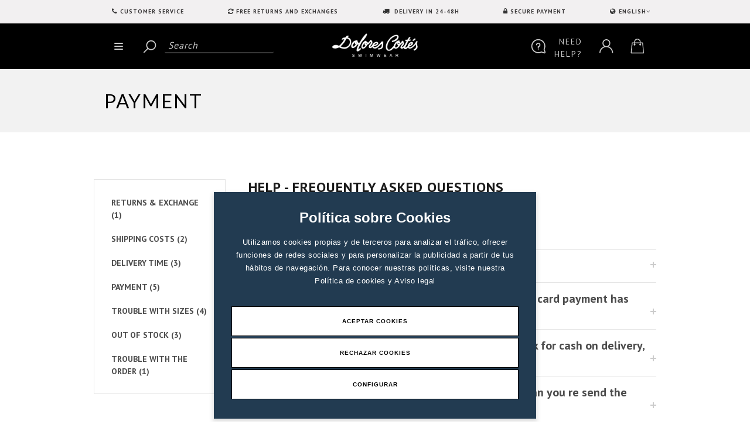

--- FILE ---
content_type: text/html;charset=UTF-8
request_url: https://www.dolorescortesonline.com/ar/4/
body_size: 7237
content:
<!DOCTYPE html>
    <html lang="es">
      <head>
        <!-- LCMS_BEGIN [_meta] //-->
<meta charset="utf-8">
<meta name="title" content="PAYMENT">
<meta name="description" content="Dolores Cortés Online Shop. Buy luxury swimwear online for women, kids and pregnancy. Beachwear, one piece, bikinis, trikinis.">
<meta name="keywords" content="Dolores Cortes, shop online dolores cortes, Dolores Cortes bikini, Dolores Cortes, Dolores Cortés, bathing suit, beachwear, fashion, swimwear, designer, one piece, bikinis, trikinis,">
<meta name="language" content="en">
<meta name="copyright" content="DoloresCortes Online">
<meta name="creator" content="LinCMS ver. DC-9.1.0">
<meta name="generator" content="LinCMS ver. DC-9.1.0">
<meta name="robots" content="index,follow">
<meta name="viewport" content="user-scalable=no, width=device-width, initial-scale=1, maximum-scale=1">
<meta http-equiv="X-UA-Compatible" content="IE=edge">
<base href="https://www.dolorescortesonline.com/">
<link rel="canonical" href="https://www.dolorescortesonline.com/en/ar/4/payment">
<link rel="shortcut icon" href="https://www.dolorescortesonline.com/favicon.ico" type="image/x-icon">
<link rel="alternate" title="PAYMENT" href="https://www.dolorescortesonline.com/rss" type="application/rss+xml" />
<title>PAYMENT</title>

<link rel="stylesheet" type="text/css"	href="/plantilla/lcms/css/flexslider.css">

<link rel="stylesheet" type="text/css" href="/plantilla/lcms/css/chosen.css">
<link rel="stylesheet" type="text/css" href="/plantilla/lcms/css/jquery-ui-1.10.3.custom.min.css">
<link rel="stylesheet" type="text/css" href="/plantilla/lcms/css/prettyPhoto.css">
<link rel="stylesheet" type="text/css"	href="/plantilla/lcms/css/font-awesome.css">
<link rel="stylesheet" type="text/css"	href="/plantilla/lcms/css/bootstrap.css">
	
<link href="https://fonts.googleapis.com/css?family=Lato:300,400,700|PT+Sans:400,700" rel="stylesheet">	

<link href="/assets/nouislider/jquery.nouislider.css" rel="stylesheet">
<link rel="stylesheet" type="text/css"	href="/plantilla/1/css/dc.css?v=201802201103">
<link rel="stylesheet" type="text/css"  href="/plantilla/1/css/magnific-popup.css"  />


<link rel="stylesheet" href="/assets/owl/assets/owl.carousel.min.css">
<link rel="stylesheet" href="/assets/owl/assets/owl.theme.default.min.css">
<link rel="stylesheet" type="text/css"	href="/plantilla/lcms/css/style.css?v=201803011132">
<link rel="stylesheet" type="text/css"	href="/plantilla/lcms/css/custom.css?v=202501231128">

<!-- HTML5 shim and Respond.js IE8 support of HTML5 elements and media queries -->
<!--[if lt IE 9]>
	<script src="/plantilla/lcms/js/bootstrap/html5shiv.js"></script>
	<script src="/plantilla/lcms/js/bootstrap/respond.min.js"></script>
<![endif]-->


<!-- LCMS_END [_meta] //-->


<!-- Google Tag Manager -->
<script>
    (function(w,d,s,l,i){w[l]=w[l]||[];w[l].push({'gtm.start':
            new Date().getTime(),event:'gtm.js'});var f=d.getElementsByTagName(s)[0],
        j=d.createElement(s),dl=l!='dataLayer'?'&l='+l:'';j.async=true;j.src=
        'https://www.googletagmanager.com/gtm.js?id='+i+dl;f.parentNode.insertBefore(j,f);
    })(window,document,'script','dataLayer','GTM-59QSJ2J9');</script>
<!-- End Google Tag Manager -->
   
<script src="https://cookieserver.lobocom.es/v1/lobocookies.js?apikey=74E6B5B1EC25D7591D39682B6F98BFC88D6CEC35371C30F463D668521A53928C"></script>

</head>
      <body  class="layout_1">
        <div class="wrapper">
			<!-- LCMS_BEGIN [cabecera] //-->
<div class="container-fluid topbar">
	<div class="container">	
		<ul>
			
		<li><a href="/w/12/contact">Customer service</a></li>	
		<li><a href="/ar/1/">FREE RETURNS AND EXCHANGES</a></li>	
		<li><a href="/ar/3/"> DELIVERY IN 24-48H</a></li>	
		<li><a href="/ar/4/">SECURE PAYMENT</a></li>	
		<li class="idioma"><a>
			
			ENGLISH<i class="fa fa-angle-down"></i></a>
			
			<div class="oculto">
			<ul class="liid0">
					
					<li ><a
						href="/ar/4/lang/es">Español</a></li>
					<li class="slctd"><a
							href="/ar/4/lang/en">English</a></li>
					<li ><a
							href="/ar/4/lang/fr">Français</a></li>
					</ul>
			</div>	
			
		</li>
			
		</ul>	
	</div>				
	</div>		
	

	<header id="MainNav" class="_visible-xs">
	<div class="container">
	<div class="row">

	<!-- LCMS_BEGIN [menu] //-->
	<nav class="navbar navbar-default">

	<div class="navbar-header">
		
	<div class="container">
		
		
		<div class=" col-xs-4 buscador">	
			

			<button type="button" class="navbar-toggle btn btn-primary" >
			<span class="sr-only">Menú de navegación</span> <span class="icon-bar"></span> <span class="icon-bar"></span> <span class="icon-bar"></span>
			</button>			
						
				<form role="search" action="/searchProduct/" method="get">				
					<button>
					<img src="/assets/img/search.png"> 
					</button>		
					<input placeholder=" Search " name="termino_articulo" type="search" id="navbar-search">				
				</form>			
			
			</div>	
	

		<div class=" col-xs-4 logo">
		<a href="/" class="logo"><img src="/recurso/pagina/imagen/logo153.png" alt="Dolores Cortes logo"  ></a>
		</div>	
			
		
		<div class="col-sm-4 col-xs-4  botones">
				<ul>
					
				<li class="ayuda">
						
					<div class="oculto">						
					<ul>
					<ul>
	<li><a href="tel:+34 964 506 320"><i class="fa fa-phone">&nbsp;</i>&nbsp; (+34) 964 506 320</a></li>
	<li><a href="/ar/1/"><i class="fa fa-refresh">&nbsp;</i>&nbsp; Returns and Exchanges</a></li>
	<li><a href="/w/12/"><i class="fa fa-question-circle">&nbsp;</i>&nbsp; Customer Service</a></li>
</ul>
</ul>					
					</div>
						
					 <a><img src="/assets/img/info.png"> <p>NEED<br>HELP?</p></a>

					</li>						
				<li><a href="/login"><img src="/assets/img/login.png"></a></li>
				<li><a href="/cesta"><img src="/assets/img/shop.png"></a></li>
					
				</ul>	
			</div>			
		
		</div>	
		
	</div>		
		

		<div class="navbar-collapse navbar-main-collapse" role="navigation">
		

       	<ul class="nav navbar-nav" >
			
			
			<li>
				
					 <a href="/s">Shop</a>
					 
					 <ul class="menu_movil_secciones">
						 
						<li><a href="s/124/cruise-25-26">CRUISE 25/26</a></li>
						<li><a href="s/3883/men">MEN</a></li>
						<li><a href="s/28/sport">SPORT</a></li>
						<li><a href="s/122/post-surgery">POST SURGERY</a></li>
						<li><a href="s/78/women-outlet">WOMEN OUTLET</a></li>
						<li><a href="s/86/outlet-lola">OUTLET LOLA</a></li>
						<li><a href="s/24/outlet-mum">OUTLET MUM</a></li>
						<li><a href="s/106/outlet-dc-kids">OUTLET DC-KIDS</a></li>
						</ul>
					 
				 </li>	
					
				<li><a href="/w/12/contactar">Contact</a></li>					
				<li><a href="/login">My account</a></li>									 
						
						
				</ul>
	


			<form class="navbar-form navbar-right navbar-search" role="search" action="/searchProduct/" method="get">
				<div class="form-group">
					<label class="sr-only" for="navbar-search">Your search</label> <input name="termino_articulo" type="search" id="navbar-search" class="form-control">
				</div>
				<button class="btn btn-default navbar-search">
					<span class="fa fa-search"> <span class="sr-only">Search</span>
					</span>
				</button>
			</form>
		</div>
		<!-- /.navbar-collapse -->
	</nav>



	<!-- LCMS_END [menu] //-->
		
	</div>
	</div>
	</header>
	
	
	
	
	
	<!-- LCMS_END [cabecera] //--><section id="Content" role="main">
          
            <div class="container">
          
            </div>
                        
			
            <div class="full-width section-emphasis-1 page-header">
              <div class="container">
                <header class="row">
                	<div class="col-md-12">
                    	<h1 class=" pull-left">PAYMENT</h1>
                    	<!-- LCMS_BEGIN [ariadna] //-->
<!-- LCMS_END [ariadna] //--></div>
                </header>
              </div>
            </div> 
			  
	
            <div class="container">
              <div class="row">
              <!-- LCMS_BEGIN [_faqs] //-->
<section class="row">
  <div class="col-sm-3">
      <nav id="listaDeAreasAgrupadas" class="shop-section-navigation element-emphasis-weak">
          <ul><li><a href="/ar/1/returns---exchange"> RETURNS & EXCHANGE (1)</a></li><li><a href="/ar/2/shipping-costs"> SHIPPING COSTS (2)</a></li><li><a href="/ar/3/delivery-time"> DELIVERY TIME (3)</a></li><li><a href="/ar/4/payment"> PAYMENT (5)</a></li><li><a href="/ar/5/trouble-with-sizes"> TROUBLE WITH SIZES (4)</a></li><li><a href="/ar/6/out-of-stock"> OUT OF STOCK (3)</a></li><li><a href="/ar/7/trouble-with-the-order"> TROUBLE WITH THE ORDER (1)</a></li></ul></nav>
  </div>
  <div class="clearfix visible-xs space-30"></div>
  <div class="col-sm-9 space-left-30">
      
<h2 class="strong-header large-header">HELP - Frequently Asked Questions</h2>
			<p>&iquest;Having trouble buying at dolorescortesonline.com?<br />
In this section you'll find answers for the most common questions.<br />
If you still need help <a href="/w/12/"><u>contact us</u></a> and we'll be pleased to help you.</p>
<!-- ACCORDION -->
      <div class="accordion faq">
	      <div id="accordion-001" class="panel-group">
          <div class="panel panel-default">
                    <div class="panel-heading">
                        <h4 class="panel-title">
                            <a class="accordion-toggle" data-toggle="collapse" data-parent="#accordion-001" href="#collapse-1">
	                            How do I pay?
</a>
                        </h4>
                    </div>
                    <div id="collapse-1" class="panel-collapse collapse">
                        <div class="panel-body">
                           <p><span style="font-size: 12px;">We have four payment options: cash on delivery, PayPal, credit card and bank transfer.</span><br />
&nbsp;</p>
</div>
                    </div>
                </div>          
	        <div class="panel panel-default">
                    <div class="panel-heading">
                        <h4 class="panel-title">
                            <a class="accordion-toggle" data-toggle="collapse" data-parent="#accordion-001" href="#collapse-2">
	                            I have just made an order and I do not know if my credit card payment has gone through
</a>
                        </h4>
                    </div>
                    <div id="collapse-2" class="panel-collapse collapse">
                        <div class="panel-body">
                           <p>If your payment has gone through you will not receive an email informing you that the payment has not gone through and the following steps to take, to ensure the payment is received.</p>
</div>
                    </div>
                </div>          
	        <div class="panel panel-default">
                    <div class="panel-heading">
                        <h4 class="panel-title">
                            <a class="accordion-toggle" data-toggle="collapse" data-parent="#accordion-001" href="#collapse-3">
	                            The payment with my card has not gone through, if I ask for cash on delivery, will they charge me more?
</a>
                        </h4>
                    </div>
                    <div id="collapse-3" class="panel-collapse collapse">
                        <div class="panel-body">
                           <p>The costs will be the same. You must have the exact amount of your order ready since the transporters do not carry change.</p>
</div>
                    </div>
                </div>          
	        <div class="panel panel-default">
                    <div class="panel-heading">
                        <h4 class="panel-title">
                            <a class="accordion-toggle" data-toggle="collapse" data-parent="#accordion-001" href="#collapse-4">
	                            My payment with a card did not go through correctly; can you re send the payment?
</a>
                        </h4>
                    </div>
                    <div id="collapse-4" class="panel-collapse collapse">
                        <div class="panel-body">
                           <p>If you wish to re pay with a card, you must re order the item. We will cancel the previous order.</p>
</div>
                    </div>
                </div>          
	        <div class="panel panel-default">
                    <div class="panel-heading">
                        <h4 class="panel-title">
                            <a class="accordion-toggle" data-toggle="collapse" data-parent="#accordion-001" href="#collapse-5">
	                            I can not pay correctly with my card, since I am on vacation I do not have a bank nearby, what can I do?
</a>
                        </h4>
                    </div>
                    <div id="collapse-5" class="panel-collapse collapse">
                        <div class="panel-body">
                           <p>We can send your order via cash on delivery, and you will not have to pay more for it.</p>
</div>
                    </div>
                </div>          
	        </div>
      </div>
      
      <!-- !ACCORDION -->
  </div>
</section>

<!-- LCMS_END [_faqs] //--></div>
            </div>
          
          </section>
          
          
          <div class="clearfix visible-xs visible-sm"></div> 

       
      
     
        
		 <footer>
       		 <div class="container">
		<hr>
	</div>	
		
	<section>
    <!-- LCMS_BEGIN [pie] //-->
<div class="container pie">
	<div class="col-md-3 col-sm-6">
		<ul>
			<li>DOLORES CORTÉS</li>
			<li><a href="http://www.dolores-cortes.com">Dolores-Cortes.com</a></li>	
			<li><a href="https://www.loladolorescortes.com/">Lola-dolorescortes.com</a></li>	
			<li><a href="/w/13/legal-notice-dolores-cortes-online-store">Disclaimer</a></li>	
			<li><a href="/w/34/cookies-policy">Cookies policy</a></li>	
			<li><a href="/w/15/dolores-cortes-online-store-conditions">Purchase conditions</a></li>	
			<li><a href="/w/12/contact">Contact</a></li>	
			</ul>		
	</div>	
		
	<div class="col-md-3 col-sm-6">
		<ul>
			<li>Shop</li>
			<li><a href="s/124/cruise-25-26">CRUISE 25/26</a></li>
			<li><a href="s/3883/men">MEN</a></li>
			<li><a href="s/28/sport">SPORT</a></li>
			<li><a href="s/122/post-surgery">POST SURGERY</a></li>
			<li><a href="s/78/women-outlet">WOMEN OUTLET</a></li>
			<li><a href="s/86/outlet-lola">OUTLET LOLA</a></li>
			<li><a href="s/24/outlet-mum">OUTLET MUM</a></li>
			<li><a href="s/106/outlet-dc-kids">OUTLET DC-KIDS</a></li>
			</ul>		
	</div>	
		
	<div class="col-md-3 col-sm-6">
		<ul>
			<li>Help</li>
			
			<li><a href="/ar/1/faqs-generales">Returns & Exchanges</a></li>	
			<li><a href="/ar/2/gastos-de-envio">Shipping costs</a></li>	
			<li><a href="/ar/3/plazos-de-entrega">Delivery time</a></li>	
			<li><a href="/ar/4/formas-de-pago">Payment</a></li>	
			<li><a href="/ar/5/problemas-con-las-tallas">Trouble with sizes</a></li>	
			<li><a href="/ar/6/producto-agotado">Out of stock</a></li>	
			</ul>		
	</div>	
					
	<div class="col-md-3 col-sm-6">
		<ul>
			<li>Shortcuts</li>
			
			<li><a href="/w/55/sizes-guide">Sizes guide</a></li>	
			<li><a href="/panelcliente">My Account</a></li>	
			</ul>
		
		<ul>
			<li>Follow us!</li>
			<li>
			<a href="https://www.instagram.com/dolorescortesswimwear/" target="_blank"><i class="fa fa-instagram"></i></a>
			<a href="https://www.facebook.com/DCortes.Beachwear.Official" target="_blank"><i class="fa fa-facebook"></i></a>
			<a href="https://twitter.com/_Dolores_Cortes" target="_blank"><i class="fa fa-twitter"></i></a>
			<a href="https://www.youtube.com/user/DoloresCortesOnline" target="_blank"><i class="fa fa-youtube"></i></a>
			</li>
		</ul>
	</div>		
		
	</div>		
		
	<div class="container">	
	<hr>		
	</div>
		
	<div class="container subpie">
		
	<ul>
		<li>©2010 - 2026 Dolores Font Cortés S.A</li>
		<li><a href="/"><img src="/assets/img/logo153-black.png" alt="Logo Dolores Cortes"></a></li>
		<li><img src="/assets/img/pago.png"></li>		
	</ul>			
		
	</div>
	
</section>	
</footer>
        
           </div>
        
        <script src="/plantilla/lcms/js/jquery.js"></script>
<script src="/assets/nouislider/jquery.nouislider.js"></script>
<script src="/assets/nouislider/jquery.nouislider.all.min.js"></script>
<script	src="/plantilla/lcms/js/bootstrap/bootstrap.min.js"></script>
<script	src="/plantilla/lcms/js/jquery.flexslider-min.js"></script>
<script	src="/plantilla/lcms/js/jquery.isotope.min.js"></script>
<script	src="/plantilla/lcms/js/jquery.ba-bbq.min.js"></script>
<script	src="/plantilla/lcms/js/jquery-ui-1.10.3.custom.min.js"></script>
<script src="/plantilla/lcms/js/jquery.raty.min.js"></script>
<script	src="/plantilla/lcms/js/jquery.prettyPhoto.js"></script>
<script	src="/plantilla/lcms/js/chosen.jquery.min.js"></script>
<script src="/assets/owl/owl.carousel.min.js"></script>

<script>




$(document).ready(function(){
		
		var sync1 = $("#sync1");
		var sync2 = $("#sync2");
		
		sync1.owlCarousel({
			items : 1,
			loop: true,
			autoplay: false,
			autoheight: false,
			margin: 20,	
			slideSpeed : 1000,
			responsiveRefreshRate : 200,
		});
		
		sync2.owlCarousel({
			items:4,		
			//items : 3,
			//itemsDesktop      : [1199,3],
			//itemsTablet       : [768,3],
			//itemsMobile       : [479,2],
			margin: 10,			
			stagePadding:10,
			nav: true,
			navText: ['<i class="fa fa-arrow-left"></i>','<i class="fa fa-arrow-right"></i>'],
			responsiveRefreshRate : 100
		});
		
		
		
		sync2.on('click', '.owl-item', function(e) {
			  e.preventDefault();
			  $(this).addClass('slctd').siblings().removeClass('slctd');
			  sync1.trigger('to.owl.carousel', [$(this).index(), 200, true]);
		});
	
		sync1.on('dragged.owl.carousel', function(e) {
			var index = e.page.index;
		 sync2.data('owl.carousel').to(index, 100, true);
			var items = $("#sync2 .owl-item"); 
			$(items[index]).addClass('slctd').siblings().removeClass('slctd');
		});

		
		$('#sync2 .owl-stage div:first').addClass('slctd');

	
});

</script>


<!--  paginator LCMS -->
<link rel="stylesheet" type="text/css"	href="/plantilla/lcms/paginator/paginator.css">
<script src="/assets/jquery-visible/jquery.visible.min.js"></script>
 <script>

 	var _lcms_divLoad = $("#shopContainer");
	var _lcms_urlLoad = "plantilla/lcms/paginator/articulos.jsp";
	var _lcms_paginador_paramID = "4";
	var _lcms_tipo_listado = "3";	
	
	var _lcms_paginador =12;
	
	var _lcms_cantidadPorCarga=12;
</script>
<script src="/plantilla/lcms/paginator/lcmspaginator.js"></script><!--  !paginator LCMS -->


<script src="/plantilla/lcms/js/main.js"></script>
<script>
var jsonArtaco=[{"id":"-1","stocks":[]}]</script>
<script src="/plantilla/1/js/articulo.js?v=202410211146"></script>
<script src="/plantilla/1/js/guiatallas.js"></script>

<script src="/js.jsp"></script>
<script src="/plantilla/lcms/js/registro.js?v=202205181717"></script>
<script src="/plantilla/lcms/js/jquery.sticky.js"></script>

<script>
jQuery(document).ready(function () {
	"use strict";

	function updateActiveElements($elem) {
		var $optionSet = $elem.parents('.myFilters');
		// remove current active
		$optionSet.find('.selected').siblings("input").attr("checked", false);
		$optionSet.find('.selected').removeClass('selected');
		// set active element
		$elem.addClass('selected');
		$elem.siblings("input").attr("checked", true);
	}

	// filter buttons
	$('.myFilters .filtlcms').click(function () {
		var $this = $(this);
		// don't proceed if already selected
		if ($this.hasClass('selected')) {
			return false;
		}	
		
		updateActiveElements($this);
		console.log("actualizado el check");
		$('#filterForm').submit();
	});	
		
});


$(".avisameaction").on("click", function(e) {
	$('input[name=articulo_avisame]').val($(this).data('artid'));
});

$('#avisameDialog').on('shown.bs.modal', function () {
	$('#avisameDialog .body-form').show();
	$('#avisameDialog .modal-footer').show();
	$('#avisameDialog .body-respuesta').html('');
})



$("#avisameForm").on("submit", function(e) {
    var postData = $(this).serializeArray();
    var formURL = $(this).attr("action");

    $.ajax({
        url: formURL,
        type: "POST",
        data: postData,
        success: function(data, textStatus, jqXHR) {
            $('#avisameDialog .modal-footer').hide();
            var mensajeRespuesta="Thanks<br/><br/>We will send you an email when your size is available";
            if(data.trim()!=='OK'){
                mensajeRespuesta="We are sorry but we were unable to save this notification.<br/><br/>Try again later.";
            }
			$('#avisameDialog .body-form').hide();
			$('#avisameDialog .body-respuesta').html(mensajeRespuesta);
	        $('#email_avisame').val("");
            $("#cambioPedidoDialog").remove();            
        },
        error: function(jqXHR, status, error) {
            console.log(status + ": " + error);
        }
    });
    e.preventDefault();
});


$("#avisameSubmit").on('click', function() {		
	if($("#email_avisame").val().length > 0){		
    	$("#avisameForm").submit();
	}
});





$(".avisameForm").on("submit", function(e) {
	var postData = $(this).serializeArray();
	var formURL = $(this).attr("action");
	var artid = $(this).data("artid");

	$.ajax({
		url: formURL,
		type: "POST",
		data: postData,
		success: function(data, textStatus, jqXHR) {
			$('#avisameDialog_'+artid+' .modal-footer').hide();
			var mensajeRespuesta="Thanks<br/><br/>We will send you an email when your size is available";
			if(data.trim()!=='OK'){
				mensajeRespuesta="We are sorry but we were unable to save this notification.<br/><br/>Try again later.";
			}
			$('#avisameDialog_'+artid+' .body-form').hide();
			$('#avisameDialog_'+artid+' .body-respuesta').html(mensajeRespuesta);
			$('#email_avisame_'+artid).val("");
			$("#cambioPedidoDialog").remove();
		},
		error: function(jqXHR, status, error) {
			console.log(status + ": " + error);
		}
	});
	e.preventDefault();
});

$(".avisameSubmit").on('click', function() {

	var email = document.getElementById('email_avisame_'+$(this).data("artid")).value;

	if(email.length > 0){
		$('#avisameForm_'+$(this).data("artid")).submit();
	}
});







$("#cambioPedidoForm").on("submit", function(e) {
    var postData = $(this).serializeArray();
    var formURL = $(this).attr("action");
    $.ajax({
        url: formURL,
        type: "POST",
        data: postData,
        success: function(data, textStatus, jqXHR) {
            $('#cambioPedidoDialog .modal-footer').html("");
            var mensajeRespuesta="Gracias<br/><br/>Te enviaremos un email con instrucciones de como debes proceder.";
            if(data.trim()!='OK'){
                mensajeRespuesta="Lo sentimos pero no hemos podido atender a esta peticiï¿½n. <br/><br/>Intï¿½ntelo mï¿½s tarde.";
            }
	        $('#cambioPedidoDialog .modal-body').html(mensajeRespuesta);
	        $("#observaciones_cambioPedido").val("");
	        $('#cambioPedidoDialog .mensaje-body').html("");
            $("#cambioPedidoForm").remove();    
           
        },
        error: function(jqXHR, status, error) {
            console.log(status + ": " + error);
        }
    });
    e.preventDefault();
});

$("#cambioPedidoSubmit").on('click', function() {		
	console.log("Vamos a revisar");
	if($("#observaciones_cambioPedido").val().length > 0 &&
	   $("#cambioPedidoForm input[name='tipoCambio']:radio").is(':checked')){		
    	$("#cambioPedidoForm").submit();
	}
	else{
	    $('#cambioPedidoDialog .mensaje-body').html("<p class=\"text-danger\">Debe rellenar los campos</p>");
	}
});

	
</script>
<!-- Google Tag Manager (noscript) -->
<noscript><iframe src="https://www.googletagmanager.com/ns.html?id=GTM-59QSJ2J9"
height="0" width="0" style="display:none;visibility:hidden"></iframe></noscript>
<!-- End Google Tag Manager (noscript) --></body>
    </html>

--- FILE ---
content_type: text/css
request_url: https://www.dolorescortesonline.com/plantilla/1/css/dc.css?v=201802201103
body_size: 876
content:
/* GUIA DE TALLAS */


.boxGuiaTalla {
	max-width: 500px;
	font-size: 20px;
}
.slider-val {
	font-weight: bold;
}
.lineaGuia {
	padding: 15px 0px;
	margin-top: 10px;
}
.lineaGuia span.slider-val-tot {
	float: right;
}
.lineaGuia strong {
	border-radius: 25px;
	background-color: #000;
	color: #fff;
	width: 20px;
	height: 20px;
	font-size: 15px;
	text-align: center;
	display: inline-block;
}
.tallaResultado {
	background-color: #eee;
	margin-top: 20px;
	padding: 0px 10px 10px 10px;
}
.tallaResultado h4 {
	padding-top: 10px;
	margin-bottom: 20px;
}
.tallaResultado ul, .tallaResultado ul li {
	list-style: none;
	margin: 0;
	padding: 0;
}
.tallaResultado li {
	display: inline-block;
	min-width: 110px;
	text-align: center;
}
.tallaResultado span {
	display: block;
	font-size: 44px;
	font-weight: bold;
	color: #558ed5;
	margin-top:10px;
}
.tallaResultado span.copaCalc {
	color: #870905;
}



/* Sidebar Filtos */


.boxcheck abbr{
	border:none;
	font-size:10px;
    cursor: pointer;
    text-decoration: none;
}

.boxcheck input[type=radio]+label, .boxcheck input[type=checkbox]+label {
    background: #fff;
    padding: 0px 6px;
    border: 1px solid #e1e1e1;
    cursor: pointer;
    display: inline-block;
    font-weight: 700;
    min-height: 35px;
    min-width: 35px;
    line-height: 35px;
    margin-bottom: 0;
    margin-right: 2px;
    text-align: center;
    text-transform: uppercase;
}







/* Ficha de producto */


.shop-product-single{
	margin-bottom:20px;
}



.product-slider #sync2{margin-top:20px;}

.product-slider #sync2 .slctd{border:#000 1px solid;}

.product-slider .owl-item:hover{cursor:pointer;}


.product-slider .owl-nav{text-align:center;}
.product-slider .owl-prev,
.product-slider .owl-next{
	display:inline-block; 
	padding:5px 12px; 
	position:relative;
}


.product-slider .owl-prev .fa,
.product-slider .owl-next .fa{
	cursor:pointer;
	font-size:13px; 
	color:#dfdfdf;
}

.product-slider .owl-prev .fa:hover,
.product-slider .owl-next .fa:hover{
	color:#a3a3a3;
}

.product-slider .owl-next:before{
	content:"/"; 
	font-size:13px; 
	color:#dfdfdf; 
	position:absolute; 
	left:0;
}




#condlegal{
	font-size: 10px;
	line-height: normal;
}

.btn-mini{
	text-transform:none;
	font-weight:normal;
    font-size: 10px;
    padding: 2px 5px;
    background: #eff0f1;
	color: #3b4045;
	margin-top:10px;
	border:none;
}

.btn-mini_hover{
	  background: #111111;	
}

--- FILE ---
content_type: text/css
request_url: https://www.dolorescortesonline.com/plantilla/lcms/css/custom.css?v=202501231128
body_size: 11808
content:
a{
text-decoration: none;
border-bottom: none;	
webkit-transition: all .2s ease-in-out;
-o-transition: all .2s ease-in-out;
transition: all .2s ease-in-out;
    cursor: pointer;	
}

a:hover, .btn-link:hover, a > *:hover, .btn-link > *:hover{
color: #b7b7b7;
}

@media (min-width: 1350px){
	.container{
	max-width: 1465px;
	}
}

section{
margin: 50px 0px;
}

#Content{
	margin-top: 0px;
}

#Content .page-header header h1{
font-family: lato;
    font-weight: 400;
    font-size: 33px;
    color: #020202;
    letter-spacing: 2px;
    /* padding-bottom: 8px; */
    /* background: url(/assets/img/line_slide.jpg) no-repeat bottom 0px left 18px; */
    padding: 11px;
}
	
/*//////////////////// Articulo /////////////////////// */

#sync1.owl-carousel .owl-item img {
/*min-height: 620px;
margin-left: 0px;
margin-right: 0px;*/
max-width: 500px !important;
max-height: 650px !important;
padding-right: 10px;
}

@media (max-width: 425px){	
	#sync1.owl-carousel .owl-item img {
	max-width: 300px !important;
	}	
}

.contenedor_mini{
padding: 0px;
margin:0px;
}

.contenedor_mini .owl-carousel.owl-drag .owl-item {
width: 100% !important;
padding: 3px;
cursor: pointer;
}

.product-slider #sync2 .slctd {
border: #000 1px solid;
}

.contenedor_mini .owl-stage{
width: 100% !important;
padding-left: 0px !important;
padding-right: 0px !important;
}

.owl-carousel .owl-item img {
margin-bottom: 16px;
}

.shop-product-single header h1{
color: black;
font-weight: 600;	
}

.shop-product-single header .price-old {
font-size: 18px;
}

.control_cantidad{
padding-left: 17px;
}

.shop-product-single .tabs {
padding-bottom: 14px;
border: solid #e6e6e6 1px;
padding-top: 22px;
margin-bottom: 0px;
padding-left: 23px;
}

.shop-product-single div.tabs a{
padding-top: 24px;
padding-left: 20px;
padding-bottom: 24px;
font-size: 13px;
}

.shop-product-single div.tabs a{
padding: 5px 6px;
padding-bottom: 18px;
}

.product-slider #sync2 .owl-item{
opacity: 0.3;
}

.product-slider #sync2 .slctd{
opacity: 1;
border: #fff0 1px solid;
}

.product-slider #sync2 .slctd img{
   /* border: solid black 3px;*/
}

@media (max-width: 991px) and (min-width: 768px){
	#sync1.owl-carousel .owl-item img {
	float: right;
	}
}

@media (max-width: 768px){
	
	.contenedor_mini .owl-carousel.owl-drag .owl-item{
	max-width: 70px !important;
	}

	.contenedor_mini .owl-stage{
	margin: 0px 25px;
	}	

	#sync1.owl-carousel .owl-item img{
	min-width: 100%;
	min-height: auto !important;
	max-height: none !important;
	}
}

.ariadna_articulos{
	background-color: #f1f1f3;
}

.ariadna_articulos ul{
    text-align: center;
    padding: 4px 17px;
}

.ariadna_articulos li{
list-style: none;	
display: inline-block;
}

.ariadna_articulos li a{
    font-size: 12px;
    color: #757575;
    font-weight: bold;
    letter-spacing: 1px;
}

.ariadna_articulos li a:hover{
color: black;
	text-decoration: underline;
}

.ariadna_articulos ul li:first-child{
    float: left;
    margin-top: 11px;
}

.ariadna_articulos ul li:last-child{
float: right;	
}

.ariadna_articulos ul li:last-child a{
color: #ffffff;
background-color: #a8a8a8;
border-color: #a8a8a8;
padding: 7px 28px;
font-family: lato;
border-radius: 4px;
text-transform: uppercase;	
}

.ariadna_articulos ul li:last-child a:hover{
background-color: #302e31;
text-decoration: none;	
}

.cuerpo_articulo{
	margin-top: 30px;
    padding: 0px 40px;	
}

.miniaturas img{
max-width: 108px;
margin-bottom: 9px;
margin: 8px;
margin-bottom: 19px;
border: solid 3px white;
}

.miniaturas a:hover img{
	opacity: 1;
}

.datos_articulo{
padding-right: 125px;
}

.datos_articulo h1{
letter-spacing: 3px;
font-size: 20px;
margin-bottom: 7px;
}	

.datos_articulo h2{
letter-spacing: 2px;
font-size: 13px;
font-weight: 500;
color: #777777;
}	

.datos_articulo h2 span{
font-family: 'PT Sans', sans-serif;	
}

.datos_articulo .precio h6{
color: #333333;
font-weight: bold;
font-size: 22px;
display: inline-block;
margin-top: 5px;
}

.datos_articulo .precio p{
font-size: 20px;
color: #cccc;
text-decoration: line-through;
display: inline-block;
margin-left: 10px;
letter-spacing: 1px;
}

.datos_articulo .opciones{
margin-top: 19px;
}

.datos_articulo .opciones ul{
margin-bottom: 10px;
padding-left: 21px;
margin-top: 8px;	
}

.datos_articulo .opciones h5{
font-weight: bold;
font-size: 13px;
letter-spacing: 1px;
margin: 0px;
padding-top: 20px;
text-transform: uppercase;
}

.datos_articulo .opciones  li{
margin-right: 6px;
list-style: none;
display: inline-block;
margin-top: 0px;	
}


.datos_articulo .opciones li a{
color: #bbb8b8;
font-weight: bold;
text-align: center;
letter-spacing: 2px;
font-size: 11px;
border: solid 1.4px #bbb8b8;
display: block;
}

.datos_articulo .opciones  li a:hover{
background-color: #302e31;
color: white;
border-color: #302e31;
}

.datos_articulo .opciones .talla li a{
padding: 8px 13px;
min-width: 36px;
}

.datos_articulo .opciones .boxcheck input[type=radio]+label,
.datos_articulo .opciones .boxcheck input[type=checkbox]+label{
font-size: 11px;
letter-spacing: 2px;	
margin: 0px;
padding: 1px 15px;	
webkit-transition: all .2s ease-in-out;
-o-transition: all .2s ease-in-out;
transition: all .2s ease-in-out;	
}

.datos_articulo .opciones .boxcheck input[type=radio]:checked+label,
.datos_articulo .opciones .boxcheck input[type=checkbox]:checked+label {
border: 1px solid #302e31;
background-color: #302e31;
color: #fff;
}

.datos_articulo .opciones .boxcheck input[type=radio]+label:hover, 
.datos_articulo .opciones .boxcheck input[type=checkbox]+label:hover{
background-color: #302e31;
color: white;
border-color: #302e31;
}

.datos_articulo .opciones .boxcheck input[type=radio][disabled]+label,
.datos_articulo .opciones .boxcheck input[type=checkbox]:disabled+label,
.datos_articulo .opciones .boxcheck input[type=radio][disabled]+label:hover,
.datos_articulo .opciones .boxcheck input[type=checkbox]:disabled+label:hover{
border: 1px solid #dcdcdc;
background-color: #dcdcdc;
color: #828282;
cursor: not-allowed;
}

.datos_articulo .opciones .form-horizontal .form-group{
	margin-left: inherit;
    margin-right: inherit;
}

.datos_articulo .opciones .copa li a{
padding: 8px 16px;
min-width: 62px;
}

.datos_articulo .opciones .cantidad li{
margin-right: -5px;
}

.datos_articulo .opciones .cantidad li a{
padding: 8px 13px;
min-width: 36px;
color: #696063;
font-weight: bold;
font-size: 13px;
border: none;
}

.datos_articulo .opciones .cantidad li a:hover{
background-color: white;
border: none;
}

.datos_articulo .opciones .cantidad li:first-child a,
.datos_articulo .opciones .cantidad li:last-child a{
font-size: 19px;
background-color: #f1f1f3;
}


.datos_articulo .opciones .cantidad li:first-child a:hover,
.datos_articulo .opciones .cantidad li:last-child a:hover{
background-color: #b3b3b9;
}



.ui-spinner{
border: none;
    border-radius: 0px;
    margin-top: -17px;
}

.ui-spinner > input[type="text"][aria-valuenow="1"] ~ .ui-spinner-down,
.ui-spinner .ui-spinner-button.ui-spinner-up,
.ui-spinner .ui-spinner-button.ui-spinner-down{
    background-color: #f1f1f3;
    border-right: none;
    border-left: none;
    width: 35px;
    color: #302e31;
    font-weight: bold;
    font-size: 20px;
    padding-top: 3px;
}

.ui-spinner > input[type="text"][aria-valuenow="1"] ~ .ui-spinner-down:hover,
.ui-spinner .ui-spinner-button.ui-spinner-up:hover,
.ui-spinner .ui-spinner-button.ui-spinner-down:hover{
	background-color: #b3b3b9;
}

.ui-spinner > input[type="text"][aria-valuenow="1"] ~ .ui-spinner-down .ui-button-text,
.ui-spinner .ui-spinner-button.ui-spinner-up .ui-button-text, 
.ui-spinner .ui-spinner-button.ui-spinner-down .ui-button-text{
	background: none;
}



.ui-spinner-button.ui-spinner-down:before {
	content: "-";
}

.ui-spinner-button.ui-spinner-up:before {
	content: "+";
}

input:required:valid{
    border-radius: 0px;
    /*width: 115px;*/
    color: #302e31;
    font-weight: bold;
}

.datos_articulo .opciones .comprar{
margin-top: 16px;
text-align: center;
	margin-bottom: -20px;
}

.datos_articulo .opciones .comprar a,
.datos_articulo .opciones .comprar button{
background-color: #302e31;
padding: 13px 14px;
display: block;
color: white;
font-size: 15px;
font-weight: bold;
text-transform: uppercase;
letter-spacing: 6px;
border: solid 3px #302e31;
width: 100%;
    margin-top: 34px;
}

.datos_articulo .opciones .comprar a:hover,
.datos_articulo .opciones .comprar button:hover{
background-color: #a8a8a8;
border: solid 3px #a8a8a8;
}

.datos_articulo .opciones .comprar a img,
.datos_articulo .opciones .comprar button img{
margin-right: 1px;
margin-top: -6px;
}

.datos_articulo .opciones .comprar_s{
margin-top: 9px;
padding-right: 0px;
}

.datos_articulo .opciones .comprar_s a{
    padding: 4px 14px;
	font-size: 13px;
	letter-spacing: 3px;
}

.datos_articulo .opciones .comprar_s a img{
	width: 14px;
    padding-top: 2px;
}

.articulos_relacionados{
margin-top: 50px;
}

.datos_articulo .compartir{
margin-top: 25px
}

.datos_articulo .compartir ul{
padding-left: 50px;
/* padding-top: 9px; 
margin-top: -2px;*/
}

.datos_articulo .compartir ul li a{
font-size: 18px;
padding: 10px;
border: solid 0px white;
}

.datos_articulo .compartir ul li:hover a{
    background-color: white;
    color: #a8a8a8;
}

.datos_articulo .tabs{
    border: black solid 1px;
    padding: 27px 13px;
    padding-bottom: 5px;
    margin-top: 8px;
    padding-top: 5px;
}

#description >div{
	padding-left: 17px;
    padding-right: 15px;
}

.datos_articulo .tabs >ul li{
border-color: white;
}

.datos_articulo .tabs .nav-tabs .active a {
border: white;
    color: #1a1a1a;
    padding-bottom: 16px;
}

.datos_articulo .tabs >ul{
margin-bottom: 0px;
}

.datos_articulo .tabs >ul li a{
border: none;
    letter-spacing: 1px;
    padding: 16px 11px;
    padding-top: 9px;
}

.datos_articulo .tabs >ul li a:hover{
background-color: white;
color: black;
}

.datos_articulo .tabs .table-condensed{
margin-bottom: 20px;
}	

.datos_articulo .tabs .fade p{
padding: 0px 17px;
padding-bottom: 15px;
}

.guia_tallas{
    margin-bottom: 30px;
}

.guia_tallas, .aviso_disponibilidad{
padding-bottom: 3px;
}

.guia_tallas a,.aviso_disponibilidad a{
font-size: 12px;
margin-left: 37px;
padding-left: 22px;
margin-bottom: 14px;
text-decoration: underline;
color: #bbb8b8;
text-transform: uppercase;
}

.guia_tallas a:hover,.aviso_disponibilidad a:hover{
	color: black;
}

a.guialnk{
    display: inline-block;
    margin-top: 10px;
    font-size: 12px;
    line-height: normal;
    text-transform: uppercase;
}

.aviso_disponibilidad a{
    color: #dc322f;
    text-decoration: underline;
}

.aviso_disponibilidad a:hover{
text-decoration: underline;
color: #a8a8a8;
}

.seleccion >label{
font-size: 15px !important;
letter-spacing: 0.5px;
text-transform: uppercase!important;
color: black !important;
}


.seleccion .caja{
    background-color: #f1f1f3;
   	padding: 1px 28px;
    margin-bottom: 26px;
    margin-top: 3px;
    padding-bottom: 22px;
}

.seleccion .caja > img{
    float: right;
    margin-top: -54px;
    margin-right: -5px;
    height: auto;
    max-width: 37px;
}

.seleccion .caja h6.h7{
font-size: 20px;
font-weight: bold;
letter-spacing: 1px;
color: #302e31;
margin-bottom: 9px;
display: block;
}

.seleccion .caja h3{
color: #cbcbcb;
text-decoration: line-through;
font-size: 16px;
margin-bottom: 12px;
margin-top: -2px;
font-weight: bold;
}

.seleccion .caja h6.h8{
font-size: 12px;
text-transform: uppercase;
font-weight: bold;
letter-spacing: 2px;
color: #b1b1b1;
padding-top: 4px;
display: block;
margin-bottom: 7px;
margin-top: -8px;
}

.seleccion .caja li a{
padding: 9px 10px;
color: #b3b3b3;
font-size: 12px;
border-color: #5f5f5f;
text-transform: uppercase;
font-weight: bold;
}

.seleccion .caja .tallas li a{
min-width: 65px;
}

.seleccion .caja li a:hover{
	background-color: white;
	color: #302e31;
}

.seleccion .caja ul.tallas,.seleccion .caja ul.copas{
	padding-left: 0px;
	margin-top: -2px;
}

.guia_tallas_caja{
color: #302e31;
font-size: 12px;
letter-spacing: 1px;
text-decoration: underline;
text-transform: uppercase;	
}

.guia_tallas_caja:hover{
color: white;	
text-decoration: underline;
}

.overlayPiezaProd{
background-color: white;
opacity: 0.8;
}

.datos_articulo .caja .boxcheck input[type=radio]:checked+label, 
.datos_articulo .caja .boxcheck input[type=checkbox]:checked+label {
border: 1px solid #f1f1f3;
background-color: white;
color: #302e31;
}

.datos_articulo .caja .boxcheck input[type=radio]+label, 
.datos_articulo .caja .boxcheck input[type=checkbox]+label{
background-color: #302e31;
border-color: #5f5f5f;	
color: white;
}

.datos_articulo .caja .boxcheck input[type=radio]+label:hover, 
.datos_articulo .caja .boxcheck input[type=checkbox]+label:hover {
background-color: #ffffff;
color: #302e31;
border-color: #ffffff;
}

.datos_articulo .caja .boxcheck input[type=radio][disabled]+label, 
.datos_articulo .caja .boxcheck input[type=checkbox]:disabled+label, 
.datos_articulo .caja .boxcheck input[type=radio][disabled]+label:hover,
.datos_articulo .caja .boxcheck input[type=checkbox]:disabled+label:hover {
    border: 1px solid #484848;
    background-color: #484848;
    color: #828282;
    cursor: not-allowed;
}

.cantidad_dos{
    margin-top: 25px;
    margin-left: 20px;
    margin-right: -27px;
}

.cantidad_dos input:required:valid {
    width: 85px;
}

.cantidad_dos .ui-spinner > input[type="text"][aria-valuenow="1"] ~ .ui-spinner-down, 
.cantidad_dos .ui-spinner .ui-spinner-button.ui-spinner-up, 
.cantidad_dos .ui-spinner .ui-spinner-button.ui-spinner-down{
	width: 25px;
}

.datos_articulo .opciones .comprar_s button{
    margin-top: -1px;
    font-size: 13px;
    padding: 6px 11px;
}

.opciones > form{
	margin-bottom: 0px;
}

ul.thumbinter li{
    opacity: 0.5;	
}

ul.thumbinter li:hover, ul.thumbinter li.theMiniFirstTop, ul.thumbinter li.theMiniFirstBottom{
    border: solid #666666 1px !important;
    opacity: 1;	
}

.articulo_suelto header h1{
	letter-spacing: 4px;
    font-size: 20px;
    margin-bottom: 7px;
}

.articulo_suelto header h1{
    letter-spacing: 2px;
    font-size: 20px;
    margin-bottom: 0px;
}

.articulo_suelto header p{
letter-spacing: 2px;
    font-size: 13px;
    font-weight: 500;
    color: #777777;
}

.articulo_suelto header p span{
font-family: 'PT Sans', sans-serif;
}

.articulo_suelto header.halfmargintop{
text-align: left;
    margin-bottom: 30px;
    margin-top: 31px;
}

.articulo_suelto header .price{
color: #333333;
font-weight: bold;
font-size: 21px;
display: inline-block;
margin-top: 5px;
}	

.articulo_suelto header .price-old{
font-size: 19px;
color: #cccc;
text-decoration: line-through;
display: inline-block;
margin-left: 5px;
letter-spacing: 1px;
font-weight: bold;
}

.articulo_suelto .form-group h5{
font-weight: bold;
font-size: 15px;
letter-spacing: 0.5px;
margin: 0px;
padding-top: 20px;
text-transform: uppercase;	
}	


.articulo_suelto .boxcheck input[type=radio]:checked+label, 
.articulo_suelto .boxcheck input[type=checkbox]:checked+label,
.articulo_suelto .boxcheck input[type=radio]+label:hover, 
.articulo_suelto .boxcheck input[type=checkbox]+label:hover{
border: 1px solid #302e31;
background-color: #302e31;
color: #fff;
}

.articulo_suelto .boxcheck input[type=radio]+label, 
.articulo_suelto .boxcheck input[type=checkbox]+label {
font-size: 11px;
font-weight: bold;
letter-spacing: 1px;
padding: 0px 12px;
}

.articulo_suelto .boxcheck input[type=radio][disabled]+label, 
.articulo_suelto .boxcheck input[type=checkbox]:disabled+label {
    border: 1px solid #ddd;
    background-color: coral;
    color: #fff;
    cursor: not-allowed;    
	margin-bottom: 11px;	
}

.articulo_suelto .form-group {
    margin-left: -10px;
    margin-right: -10px;
    margin-bottom: 0px;
}

.articulo_suelto a.guialnk{
    font-size: 13px;
    margin-bottom: 11px;
    text-decoration: underline;
    color: #bbb8b8;
	text-transform: uppercase;
}	

.articulo_suelto a.guialnk:hover{
	color: black;
}

ul.thumbinter li.lnksin span {
text-transform: uppercase;
font-size: 12px;
padding: 5px;	
}

.rowTop.theFirstTop{
padding-bottom: 37px;
    margin-top: 2px;	
}

.shop-product-single-social span{
font-weight: bold;
font-size: 14px;
letter-spacing: 1px;
margin: 0px;
text-transform: uppercase;
}

.cantidad_y_comprar{
    padding: 0px 64px;
}	

.cantidad_y_comprar .pull-right{
    float: none !important;
    margin-top: 16px;
}

.cantidad_y_comprar .pull-right button{
float: none;
    width: 100%;
	letter-spacing: 3px;
}

.cantidad_y_comprar .pull-right button img{
margin-right: 1px;
margin-top: -6px;
}
	

.cantidad_y_comprar label.col-xs-2{
    font-weight: bold;
    font-size: 15px;
    letter-spacing: 0.5px;
    margin: 0px;
    color: black;
    text-transform: uppercase;
    margin-right: 15px;
    margin-top: -7px;
    margin-bottom: 15px;
}	

/*   END Articulo */

/*//////////////////// TOPBAR /////////////////////// */

.topbar{
padding: 8px 0px;
background-color: #f2f0f1;
}

.topbar > .container{

}

.topbar > .container ul{
    justify-content: space-between;	
	    display: flex;
    flex-direction: row;
	margin-bottom:2px;
}

.topbar > .container li{
    list-style: none;
    margin-top: 0px;
}



.topbar > .container a{
color: #383637;
text-transform: uppercase;	
font-weight: 700;
font-size: 10px;
letter-spacing: 1px;	
}

.topbar > .container a:hover{
/*color:  #c3c3c3;*/
text-decoration: underline
}

.topbar > .container .oculto{
	position: absolute;
    background-color: #f2f0f1;
    top: 30px;
    margin-left: -28px;
    padding: 2px 0px;
    z-index: 9999;
	display: none;
}	

.topbar > .container li.idioma:hover .oculto{
	display: block;
}


.topbar > .container .oculto ul{
    padding-bottom: 3px;
	display: block;
	padding-left: 0px;
}

.topbar > .container .oculto li{
display: block;
padding: 0px 0px;
}

.topbar > .container .oculto li a{
display: block;
width: 100%;
padding: 2px 29px;
font-size: 10px;
letter-spacing: 1px;
text-transform: uppercase;
}


.topbar > .container item:last-child a{
color:  #9a9a9a;
}

.topbar > .container item:last-child a:hover{
color:  black;
text-decoration: none;	
}

#MainNav {
background: black;
}

#MainNav .menu_desplegable{
display: none;
}

#MainNav nav .navbar-collapse .navbar-nav .dropdown-menu{
margin-left: 0px;
}

#MainNav {
margin-top: 0;
padding: 18px 0;
}

#MainNav:before {
top: inherit;
background: rgba(63,59,58,1);
background: -moz-linear-gradient(-45deg, rgba(63,59,58,1) 0%, rgba(17,17,18,1) 100%);
background: -webkit-linear-gradient(-45deg, rgba(63,59,58,1) 0%, rgba(17,17,18,1) 100%);
background: -o-linear-gradient(-45deg, rgba(63,59,58,1) 0%, rgba(17,17,18,1) 100%);
background: -ms-linear-gradient(-45deg, rgba(63,59,58,1) 0%, rgba(17,17,18,1) 100%);
background: linear-gradient(135deg, rgba(63,59,58,1) 0%, rgba(17,17,18,1) 100%);
filter: progid:DXImageTransform.Microsoft.gradient( startColorstr='#3f3b3a', endColorstr='#111112', GradientType=1 );
height: inherit;
}

#MainNav .logo{
text-align: center;
}	

#MainNav .logo img{
max-width: 160px;
-o-transition: all .2s ease-in-out;
transition: all .2s ease-in-out;	
}	

#MainNav .logo a:hover img{
opacity: 0.6;
}	

#MainNav input{
margin-top: 11px;
background-color: black;
border: none;
border-bottom: solid 2px #3c3c3ced;
color: white;	
font-size: 16px;
letter-spacing: 1px;
margin-left: 4px;
padding-left: 1px;	
}

#MainNav input:focus{
outline: none;
}

#MainNav input::placeholder{
color: #cdcdcd;
font-size: 16px;
font-style: italic;
letter-spacing: 1px;
}

#MainNav form button{
background-color: black;
border: none;
}	

#MainNav form button:hover{
opacity: 0.4;
}	

#MainNav .col-md-4{
padding: 0px;
}

#MainNav .botones ul{
text-align: right;
margin: 0px;
margin-top: -5px;	
}

#MainNav .botones li{
display: inline-flex;
margin-left: 25px;
}

#MainNav .botones ul img{
padding-top: 5px;
webkit-transition: all .2s ease-in-out;
-o-transition: all .2s ease-in-out;
transition: all .2s ease-in-out;	
}

#MainNav .botones li p{
float: right;
margin-left: 14px;
color: #cbcbcb;
letter-spacing: 2px;
webkit-transition: all .2s ease-in-out;
-o-transition: all .2s ease-in-out;
transition: all .2s ease-in-out;	
}


#MainNav .botones li a:hover img,#MainNav .botones li a:hover p{
opacity: 0.4;
}

#MainNav .botones  .oculto{
    display: none;
    webkit-transition: all .2s ease-in-out;
    -o-transition: all .2s ease-in-out;
    transition: all .2s ease-in-out;
position: absolute;
    background-color: #f5f5f5;
    padding: 17px 24px;
    border: solid white 3px;
    z-index: 99;
    margin-left: -40px;
    /* padding-left: 5px; */
    margin-right: 24px;
    box-shadow: 2px 2px 2px #0000001a;
    margin-top: 24px;
}

#MainNav .botones  .oculto ul{
    text-align: left;
    padding-left: 0px;
}

#MainNav .botones  .oculto li{
    margin: 5px 0px;
}

#MainNav .botones .oculto ul a{
	color: #737373;
    font-weight: bold;
    font-family: lato;
    letter-spacing: 1px;
}

#MainNav .botones  .oculto i{
   color: black;
}

#MainNav .botones .oculto ul a:hover{
text-decoration: underline;
color: black;	
}

#MainNav  .ayuda:hover .oculto{
	display: block;
}

#MainNav  .ayuda:hover .a{
	display: none;
}

#MainNav nav .navbar-header .navbar-toggle{
margin: inherit;
background: #000000;
border: 2px solid #000000;
float: left;
margin-right: 13px;
margin-top: 4px;
}

.menu_principal ul{
text-align: center;
margin-bottom: 0px;
padding: 16px 0px;
}

.menu_principal li{
margin-top: 0px;
display: inline-block;
}

.menu_principal li a{
margin: 0px 25px;
padding: 5px 18px;
font-size: 14px;
color: #333333;
letter-spacing: 3px;
text-transform: uppercase;	
}

#MainNav nav .navbar-collapse .navbar-nav > li {
float: none;
}

/*
.menu_principal li:first-child a{
color: #b7b7b7;
}*/

.menu_principal li a:hover{
text-decoration: underline;
}

#MainNav .oculto{
    display: none;
    webkit-transition: all .2s ease-in-out;
    -o-transition: all .2s ease-in-out;
    transition: all .2s ease-in-out;
	position: absolute;
    background-color: #f5f5f5;
    padding: 17px 24px;
    border: solid white 3px;
    z-index: 99;
    margin-left: -40px;
    /* padding-left: 5px; */
    margin-right: 24px;
    box-shadow: 2px 2px 2px #0000001a;
    margin-top: 24px;
}

#MainNav.oculto ul{
    text-align: left;
    padding-left: 0px;
}

#MainNav .oculto li{
    margin: 5px 0px;
}

#MainNav.oculto ul a{
	color: #737373;
    font-weight: bold;
    font-family: lato;
    letter-spacing: 1px;
}

#MainNav .oculto i{
   color: black;
}

#MainNav .oculto ul a:hover{
text-decoration: underline;
color: black;	
}

#MainNav  .ayuda:hover .oculto{
	display: block;
}

#MainNav  .navbar-header ul{
	padding: 0px;
}

#MainNav  .navbar-header ul li{
	list-style: none;
	display: inline-block;
}


#MainNav .botones ul{
padding-left: 0px;
}

#MainNav .logo img {
max-width: 146px;
}

#MainNav .botones ul img {
padding-top: 0px;
margin-top: 6px;
max-width: 40px;
}

#MainNav{
	padding: 0px 6px;
}

#MainNav .navbar-header{
justify-content: space-between;
display: block;
flex-direction: row;
}

.navbar-search{
display: none;
}

#MainNav .navbar-header > .container{
max-width: 1465px;
}

.navbar-header .buscador form{
	margin-bottom: 0px;
}

#MainNav nav .navbar-header .navbar-toggle:hover {
background: #727272;
border-color: #727272;
}

#MainNav nav .navbar-collapse .navbar-nav > li > a {
margin-top: 12px;
margin-bottom: 7px;
}

#MainNav nav .navbar-collapse .navbar-nav > li > a:hover {
color: #515151;
}

/*
.topbar > .container li:first-child:before {
content: url("/assets/img/login.png");
}*/

.topbar > .container >ul >li:before {
    font-family: FontAwesome;
    margin-right: 5px;
    color: #333333;
    font-size: 11px;
}

.topbar > .container >ul >li:first-child:before {
content: "\f095";
}


.topbar > .container >ul >li:nth-child(2):before{
    content: "\f021";
}

.topbar > .container >ul >li:nth-child(3):before{
    content: "\f0d1";
}

.topbar > .container >ul >li:nth-child(4):before{
    content: "\f023";
}

.topbar > .container >ul >li:nth-child(5):before{
    content: "\f0ac";
    margin-right: 2px;	
}


@media (max-width: 1350px){	
	
	/*.menu_principal ul{
	display: none;
	}*/
	
	.menu_principal ul li:last-child{
	display: none;
	}
	
	.cuerpo_articulo {
    max-width: 100%;
	}
	
	.datos_articulo {
    padding-right: 50px;
	}
	
	.datos_articulo .opciones .comprar_s button{
	letter-spacing: 3px;
    padding: 5px 18px;
    width: auto;
    float: right;
	}
	
}

@media (max-width: 1200px){	
	.cantidubi{
	display: none;
	}
	
	.cantidad_dos {
    margin-right: -9px;
	}
	
}

@media (max-width: 991px){	
	
	.cantidubi{
	display: block;
	}

	.menu_principal ul li:nth-child(2){
	display: none;
	}
	
	#MainNav > .container > .buscador input{
	max-width: 146px;
	}	
	
	#MainNav .menu_desplegable{
	display: block;
	}
	
	#MainNav .botones li.ayuda > a > p{
	display: none;
	}	
	
	.navbar-header .buscador form button{
	margin-top: 12px;	
	}
	
	.navbar-header .buscador form input{
	width: 117px;
	}	
	
	#MainNav nav .navbar-header .navbar-toggle {
    margin-right: 4px;
	}
	
	#MainNav .botones .oculto{
	margin-left: -132px;
    width: 268px;
	}
	
}

@media (max-width: 768px){	
	
	#Content > .container{
		padding: 0px 25px;
	}
	
	.topbar > .container > ul >li:first-child,
	.topbar > .container > ul >li:nth-child(2){
	display: none;
	}
	
	.topbar > .container ul{
	margin-bottom: 0px;
	padding-left: 0px;
	padding: 0px 10px;
	}
	
	.icons_supright_responsive li{
		padding-left: 15px;
	}
	
	.navbar{
	 min-height: auto;
    padding: 15px 0px;	
	}
	
	.navbar-search{
	display: block;
	}
	
	#MainNav .navbar-header{
	display: flex;
	}
	
	.navbar-header .buscador form {
    display: none;
	}
	
	.navbar-header > div.container{
	width: 100%;	
	}

}


	@media (max-width: 565px){	
	.navbar-header > .container > .col-xs-4{
	width: auto;
	}
		
	.navbar-header > .container > .botones{
	float: right;
	}
		
	.botones .oculto ul a {
    font-size: 12px;
	}
		
	.botones .oculto li {
    margin: 0px 0px;
	}
		
	Nav .botones .oculto {
    padding: 12px 17px;	
	}
		
	#MainNav .botones .oculto {
    margin-left: -165px;
    width: 235px;
	}
		
}

@media (max-width: 548px){	
	
	#MainNav .botones li {
    display: inline-flex;
    margin-left: 10px;
	}
	
	.icons_supright_responsive li {
    padding-left: 15px;
	}
	
	#MainNav .logo img {
    max-width: 124px;
    padding-top: 6px;
	}
	
	.navbar-header .buscador{
	padding: 0px;
	}

	
}


/*END Menu  */

.slide_home{
height: 730px;
/*background-image: url(/assets/img/slide_home.jpg);*/
background-repeat: no-repeat;
background-position: center;
background-size: cover;
background-attachment: inherit;
margin-bottom: 100px;
}

.enlace_slide{
height: 730px;
}

.slide_home .contenido{
padding: 66px;
}

.slide_home h2{
font-weight: 500;
font-size: 93px;
font-family: lato;
line-height: 95px;
color: #008ca0;
letter-spacing: -2px;
margin-bottom: 43px;
}

.slide_home a.enlace{
color: #008ca0;
font-size: 13px;
text-transform: uppercase;
font-weight: 700;
letter-spacing: 7px;
border: solid 2px #008ca0;
padding: 5px 62px;
}

.slide_home a.enlace:hover{
background-color:#008ca0;
color: white;
}



/*//////////////////// FOOTER /////////////////////////*/

footer{
background-color: white;
color: #333;
margin-bottom: -47px;
}

footer .newsletter {
height: 475px;
padding: 0px;	
margin-bottom: 65px;
}

footer .newsletter >div{
padding: 0px;
height: 475px;
}

footer .newsletter h5{
color: #333333;
text-transform: uppercase;
background: url(/assets/img/line_black.jpg) no-repeat center bottom;
font-size: 23px;
letter-spacing: 9px;
padding-bottom: 14px;
font-weight: bold;
margin-bottom: 22px;
}

footer .newsletter p{
color: #333333;
letter-spacing: 8px;
font-size: 16px;
margin-bottom: 0px;
line-height: 26px;
font-family: lato;
}

footer .newsletter p.texto{
margin-bottom: 40px;
}

footer .newsletter p.redes{
margin-bottom: -78px;
margin-top: 109px;
letter-spacing: 5px;
}

footer .newsletter p.redes a{
color: #898989;
padding: 12px 5px;
font-size: 19px;
}

footer .newsletter p.redes a:hover i{
color: #333333;
}

footer .newsletter .imagen{
/*background-image: url(/assets/img/instagram.jpg);*/
background-position: center;
background-size: cover;
display: flex;
-webkit-justify-content: center;
-webkit-flex-flow: column nowrap;
border-right: solid 4px white;
}


footer .newsletter .imagen img{
max-width: 150px;
margin: 0 auto;	
}

footer .newsletter .contenido{
background-color: #f5f5f5;
display: flex;
-webkit-justify-content: center;
-webkit-flex-flow: column nowrap;
text-align: center;
padding: 0px 170px;
}

footer .newsletter .contenido input{
width: 445px;
font-style: italic;
letter-spacing: 5px;
padding: 12px 25px;
font-size: 16px;
background-color: white;
border: solid 1px #d4d4d4;
}

footer .newsletter .contenido input::placeholder{
color: #9a9a9a;
}

footer .newsletter .contenido button{
background-color: #333333;
padding: 11px 12px;
margin: 0px;
color: white;
text-align: center;
font-size: 17px;
font-family: lato;
padding-bottom: 13px;
margin-left: -57px;
letter-spacing: 3px;
webkit-transition: all .2s ease-in-out;
-o-transition: all .2s ease-in-out;
transition: all .2s ease-in-out;
border: solid 1px #d4d4d4;
}	

footer .newsletter .contenido button:hover{
background-color: #a8a8a8;
}

footer .pie li{
list-style: none;
margin-top: 6px;	
}

footer .pie ul li:first-child{
color: #333333;
font-weight: bold;
font-size: 14px;
letter-spacing: 2px;
margin-bottom: 9px;	
text-transform: uppercase;
}

footer .pie li a{
font-size: 13px;
letter-spacing: 4px;	
}

footer .pie .col-md-3 ul:nth-child(2){
    margin-top: 33px;
} 

footer .pie .col-md-3 ul:nth-child(2) a{
	    font-size: 21px;
    margin-right: 16px;
    color: #717171;
} 


footer div hr{
    margin-top: 65px;
    margin-bottom: 0px;
    border-color: #d2d2d2;
}

footer .subpie ul{
text-align: center;	
padding: 0px;
}

footer .subpie li{
list-style: none;
display: inline-block;
margin-top: 10px;
} 

footer .subpie li:first-child{
font-size: 11.5px;
color: #9a9a9a;
float: left;
padding-top: 13px;	
}

footer .subpie li:nth-child(2) img{
    width: 118px;
    padding-top: 6px;
}

footer .subpie li:last-child{
float: right;
padding-top: 9px;	
}

input:required:invalid, input:focus:invalid{
	background-image: none;
}

/*  END FOOTER */

.titulo_seccion_articulo{
	padding: 71px 5px;
    text-align: center;
    text-transform: uppercase;
    letter-spacing: 15px;
    font-weight: 500;
}

.llamada_accion{
border: solid 2px #d2d2d2;
height: 490px;
padding: 0px;
}	

.llamada_accion .contenedor{
display: flex;
-webkit-justify-content: center;
-webkit-flex-flow: column nowrap;
height: 100%;
padding: 20px 110px;	
}

.llamada_accion >div{
padding: 0px;
}


.llamada_accion .contenedor h3{
font-family: lato;
font-weight: 300;
font-size: 65px;
text-transform: uppercase;
margin-bottom: 19px;
}

.llamada_accion .contenedor p{
font-size: 16.5px;
text-transform: uppercase;
letter-spacing: 10px;
font-weight: 300;
font-family: lato;
color: black;
/* font-size: 15px; */
line-height: 32px;
margin-bottom: 28px;
}

.llamada_accion .imagen{
	padding: 0px;
}

.llamada_accion img{
object-fit: cover;
height: 486px;
width: auto;
}

.llamada_accion a{
font-size: 12.5px;
letter-spacing: 5px;
text-transform: uppercase;
}	

.llamada_accion a:hover{
color: grey !important;
}

.slide_home img{
	display: none;
}

.flexslider-full-width .flexslider .slides > li .contenido .imagen_movil{
	display: none;
}


.llamada_accion h3{
color: #e76541;
text-align: right;
}

.llamada_accion p{
text-align: right;
}

.llamada_accion_especial .contenedor{
padding: 20px 60px;
}

.llamada_accion_especial .contenedor h3{
text-align: left;
color: black;
font-size: 52px;
}

.llamada_accion_especial p{
text-align: left; 	
}


.ultimas_novedades{
background-color:  whitesmoke;
}

.ultimas_novedades h3{
font-size: 22px;
/* margin: 0 auto; */
font-weight: 500;
text-transform: uppercase;
color: #333333;
letter-spacing: 23px;
padding: 80px 25px;
/* margin: 0 auto; */
text-align: center;
padding-bottom: 61px;
}	

.ultimas_novedades .contenedor{
display: flex;
flex-direction: row;
flex-wrap: nowrap;
justify-content: center;
padding: 0px 150px;
padding-bottom: 51px;
}	

.ultimas_novedades .contenedor item{
padding: 0px 25px;
}

.ultimas_novedades h6{
text-align: center;
letter-spacing: 3px;
font-size: 16px;
	
}

.ultimas_novedades p{
text-align: center;
color: #6d6467;
font-weight: 700;
font-size: 17px;
letter-spacing: 1px;
}

.ultimas_novedades a img{
webkit-transition: all .2s ease-in-out;
-o-transition: all .2s ease-in-out;
transition: all .2s ease-in-out;
}

.ultimas_novedades a:hover img{
	opacity: 0.6;
}

.slide_articulos{
height: 170px;
/* background-image: url(/assets/img/slide-articulos.jpg); */
display: flex;
-webkit-justify-content: center;
-webkit-flex-flow: column nowrap;
padding-left: 70px;
background-repeat: no-repeat;
background-size: cover;
background-position: bottom;
}

.slide_articulos h1{
font-family: lato;
font-weight: 300;
font-size: 50px;
color: #020202;
text-transform: uppercase;
/* padding-bottom: 8px; */
/* background: url(/assets/img/line_slide.jpg) no-repeat bottom left; */
}

#sticky-wrapper{
	float: left;
}

.slide_sin_background{
padding-left: 19px;
height: 129px;
padding-top: 61px;	
}

.filtro_lateral{
background-color: #dadee0;
padding: 42px 37px;
width: 361px!important;
padding-bottom: 5px;
padding-top: 19px;	
}


.filtro_lateral h5{
color: #ffffff;
font-weight: bold;
text-transform: uppercase;
letter-spacing: 2px;
font-size: 16px;
margin-bottom: -3px;
margin-top: 11px;
}

.filtro_lateral h5:first-child{
    margin-top: 15px;
    margin-bottom: 8px;	
}

.filtro_lateral h5.titulo_tallas{
    margin-top: 15px;
}


.filtro_lateral select{
width: 100%;
padding: 14px 12px;
font-weight: bold;
letter-spacing: 2px;
font-size: 13px;
-webkit-appearance: listbox;
-moz-appearance: none;
text-indent: 0.01px;
text-overflow: "";
background: url(/assets/img/dropdown-button.png) no-repeat;
background-position: right -1px;
background-color: white;
cursor: pointer;
margin-bottom: 6px;
}

.filtro_lateral ul{
padding: 0px
}


.filtro_lateral li{
list-style: none;
    color: #ffffff;
font-weight: bold;
text-transform: uppercase;
display: inline-flex;
webkit-transition: all .2s ease-in-out;
-o-transition: all .2s ease-in-out;
transition: all .2s ease-in-out;
margin-bottom: 3px;	
text-align: center;	
}


.filtro_lateral li a{
text-align: center;
width: 100%;
color: #afafaf;
font-size: 13px;
letter-spacing: 1px;
padding: 13px 0px;	
webkit-transition: all .2s ease-in-out;
-o-transition: all .2s ease-in-out;
transition: all .2s ease-in-out;	
}

.filtro_lateral li:hover > a{
background-color: white;
color: #333333;
}
.filtro_lateral li:hover{
background-color: #c0c3c500;
border-color: #c0c3c5;
}

.filtro_lateral ul.tallas li{
width: 83px;
margin-right: 10px;	
}

.filtro_lateral ul.copas li{
width: 131px;
margin-right: 10px;
}

.filtro_lateral .form-group{
    margin-bottom: 0px;
    width: 100%;
    padding: 0px;
    margin: 0px;	
}

.filtro_lateral  abbr{
    text-align: center;
    width: 100%;
    color: #afafaf;
    font-size: 13px;
    letter-spacing: 1px;
}	

.filtro_lateral .boxcheck input[type=radio]+label, .filtro_lateral .boxcheck input[type=checkbox]+label{
background-color: #ffffff;
border: solid 2px #ffffff;
width: 100%;
padding: 9px 0px;
line-height: 18px;	
}

.filtro_lateral  .boxcheck input[type=radio]:checked+label, .filtro_lateral  .boxcheck input[type=checkbox]:checked+label,
.filtro_lateral ul.tallas li:hover .boxcheck input[type=radio]+label,.filtro_lateral ul.tallas li:hover .boxcheck input[type=checkbox]+label{
border: 1px solid #c0c3c5;
background-color: #c0c3c5;
color: #fff;
}

.filtros_seleccionados{
border: none;
    padding: 10px 0px;
    background-color: none;
    padding-top: 4px;
    margin-bottom: 19px;
    padding-bottom: 18px;
    border-bottom: dotted 1px #545454;
}


.filtros_seleccionados h3{
 display: none;
}

.filtros_seleccionados a{
    width: auto !important;
    margin-top: -11px;
    margin-left: 5px;
    margin-right: 8px;
}

.filtros_seleccionados label{
	margin-bottom: 0px;
}

.filtros_seleccionados li:hover a i{
	color: #a8a8a8;
}

.filtros_seleccionados li:hover a,.filtros_seleccionados li:hover {
    background-color: #ffffff00;
    color: none;
}

.filtros_seleccionados li a:hover i{
	color: white;
}

.filtros_seleccionados .btn-block{
    margin: 0px;
    margin-top: -6px;
    text-transform: none;
    border-radius: 0px;
    color: black;
    background-color: #a8a8a8;
    border: none;
    font-size: 14px;
    color: white;
}	

.filtros_seleccionados .btn-block:hover{
background-color: white;
    color: #a8a8a8;
}

.filtros_seleccionados a.close{
    opacity: 1;
    text-shadow: none;
    color: #a8a8a8;
    padding-top: 14px;	
}	



.alert{
    background-color: #f2f0f1;
    color: dimgrey;
}

.alert i{
    font-size: 16px;
    color: #565656;
}

.shop-list-filters .filters-active{
    border: solid 1px #eaeaea;
    box-shadow: 2px 2px 2px #c1c1c1;
    padding: 25px 36px;
}

.shop-list-filters .filters-active .strong-header {
    font-size: 15px;
    letter-spacing: initial;
    margin-bottom: 16px;
    border-bottom: solid 1px #ececec;
    padding-bottom: 6px;	
}

.shop-list-filters .filters-active i{
    font-size: 14px;
    color: #a8a8a8;
}	

.shop-list-filters .filters-active li .form-group label .filter-value{
    color: #9a9a9a;
    font-size: 14px;
    font-weight: 600;
}

.element-emphasis-strong > .btn:last-child{
	margin-top: 14px;
    border-radius: 0px;
}

.articulos_listado{
float: right;
}

.articulos_listado > row{
	padding: 0px;
}

.articulos_listado > row > .col-xs-12{
	padding: 0px;
}

.articulos_listado >div,.shop-item-box{
padding: 5px 23px;
padding-top: 0px;
margin-bottom: 64px;
}

.datosPieArticulo h4{
    font-size: 16px;
    letter-spacing: 2px;	
}

.datosPieArticulo .price{
    color: #6a6466;
    font-weight: bold;
    letter-spacing: 1px;
	margin-bottom: -6px;
    font-size: 17px;	
}

.shop-item.shop-item-featured .shop-item-actions .btn-default, .shop-item.shop-item-regular .shop-item-actions .btn-default {
border: solid white 1px;
color: #fff;
font-weight: lighter;
}

.datosPieArticulo .tallaDisp s {
color: #D4373A;
}

.shop-item-box .overlay-element{
	max-width: none;
}

.articulos_listado a{
text-align: center;
}

.articulos_listado img{
webkit-transition: all .2s ease-in-out;
-o-transition: all .2s ease-in-out;
transition: all .2s ease-in-out;
}

.articulos_listado a:hover img{
opacity: 0.5;
}

.articulos_listado a:hover p{
color: #cccccc;
}

.shop-item.shop-item-featured .shop-item-actions .btn-default:hover, 
.shop-item.shop-item-regular .shop-item-actions .btn-default:hover {
border-color: #a8a8a8;
background-color: #a8a8a8;
}

.articulos_listado h6{
font-size: 16px;
letter-spacing: 2px;
}

.articulos_listado p{
color: #6a6466;
font-weight: bold;
letter-spacing: 1px;
margin-bottom: 2px;
font-size: 17px;	
}

.articulos_listado span{
display: block;
color: #4c4c4c;
font-size: 12px;
}

.datosPieArticulo .preciodto {
color: #ff1216;
}

.titulo_medio {
text-align: center;
font-size: 16px;
text-transform: uppercase;
letter-spacing: 13px;
margin-top: 70px;
margin-bottom: 74px;
text-align: center;
}


.overlay-wrapper img{
	width: 100%;
}

.flexslider-full-width .flexslider .slides > li{
	height: 730px;
    /* background-image: url(/assets/img/slide_home.jpg); */
    background-repeat: no-repeat;
    background-position: center;
    background-size: cover;
    background-attachment: inherit;
    margin-bottom: 100px;	
}

.flexslider-full-width .flexslider .slides > li .contenido{
padding: 80px 150px;
	margin-bottom: 50px;
}

.flexslider-full-width .flexslider .slides > li .contenido h2{
font-weight: 500;
font-size: 71px;
font-family: lato;
line-height: 95px;
/* color: #008ca0; */
letter-spacing: -2px;
margin-bottom: 5px;
}

.flexslider-full-width .flexslider .slides > li .contenido h3{
margin-top: -13px;
font-size: 30px;
margin-bottom: 18px;
padding-left: 6px;
letter-spacing: 3px;	
}

.flexslider-full-width .flexslider .slides > li .contenido  a.enlace {
	color: #ffffff;
    font-size: 13px;
    text-transform: uppercase;
    font-weight: 700;
    letter-spacing: 7px;
    border: solid 2px #000000;
    padding: 5px 62px;
    background-color: black
}

.flexslider-full-width .flexslider .slides > li .contenido  a.enlace:hover{
    background-color: #ffffff;
    color: black;
}

.flexslider-full-width .flexslider .slides > li .contenido span{
line-height: 50px; 
}

.boton_ocultar_filtros{
    margin-bottom: 10px;
    border-radius: 0px;
}

.btn-default:hover, .btn-default:focus, .btn-default:active {
    background: #333333;
    border-color: #333333;
    -webkit-box-shadow: none;
    box-shadow: none;
}


.listado_secciones_fijo{
margin-bottom: 21px;
margin-left: 0px;
}


.listado_secciones_fijo > li{
text-align: left;
margin-right: 5px;
margin-bottom: 0px;
margin-top: 6px;
display: block;
}

.listado_secciones_fijo > li > a{
color: #727272;
/* background-color: white; */
text-align: left;
padding: 1px 1px;
margin-bottom: 0px;
/* border: solid 2px white; */
font-size: 15px;
font-weight: 600;
letter-spacing: 1.5px;
display: block;
/*padding-left: 10px;*/
}

.listado_secciones_fijo > li > a:hover{
color: white;	
}

.listado_secciones_fijo >  li:hover{
background-color: #33333300;
}

.listado_secciones_fijo>  li:hover >  a,.listado_secciones_fijo>li> a:hover{
background-color: #2929290a;
color: #ffffff;
}

.listado_secciones_fijo >li> a.activo{
color: white;
}

.listado_secciones_fijo >li:hover> a.activo{
    background-color: #2929290a;
    /*color: #ffffff;*/
}

.listado_secciones_fijo  .segundo_nivel{
padding-top: 0px;
padding-bottom: 0px;
}

.listado_secciones_fijo  .segundo_nivel li{
display: block;
text-align: left;
margin-bottom: 0px;
margin-top: 0px;
}

.listado_secciones_fijo  .segundo_nivel li:hover{
background-color: #ffffff00;
}

.listado_secciones_fijo  .segundo_nivel li > a{
display: block;
padding: 0px 5px;
text-align: left;
padding-left: 10px;
line-height: 14px;
font-size: 14.5px;
padding-top: 7px;
padding-bottom: 7px;
/*font-weight: 500;*/
color: #ffffff;
}

.listado_secciones_fijo  .segundo_nivel li > a.activo{
text-decoration: underline;
color: black;
}

.listado_secciones_fijo  .segundo_nivel li > a:hover{
background-color: #2929290a;
    color: #000000;
}

.menu_movil_secciones{
padding-left: 20px;
padding-bottom: 10px;	
}

.menu_movil_secciones li{
list-style: none;	
}

.menu_movil_secciones li a{
font-size: 13.5px;
color: white;
font-weight: 700;
letter-spacing: 0.5px;
color: grey;
}

.menu_movil_secciones li a:hover{
color: white;	
}


@media (max-height: 826px){
	.filtro_lateral{
		position: relative !important;
	}
}

@media (max-width: 1480px){
	.articulos_listado{
	width: 72%;
	}	
}

@media (max-width: 1450px){
.datos_articulo .tabs >ul li a {
padding: 16px 2px;
}
}
	
	

@media (max-width: 1400px){
.llamada_accion_especial .contenedor{
padding: 0px 37px;
}
}



@media (max-width: 1350px){
	
    .llamada_accion .contenedor {
    padding: 20px 40px;
    }

	.listado_secciones_fijo li {
	display: block;
	}
	
	.ariadna_articulos{
	max-width: 100%;	
	}
	
	.ariadna_articulos ul{
	max-width: 960px;
    margin: 0 auto;
    padding-bottom: 16px;
	}	
	
	.articulos_listado{
	width: 74%;
	}
	
	.filtro_lateral{
    width: 264px!important;
    padding: 30px 26px;
    padding-bottom: 20px;
	}
	
	.filtro_lateral ul.tallas li {
    width: 94px;
    margin-right: 10px;
	}
	
	.filtro_lateral ul.copas li{
width: 44%;
	}
	
	.filtro_lateral select{
    margin-bottom: 7px;
	}
	
	.slide_home{
	max-width: none;
	}
	
	.seccion_ancha > .container{
		max-width: none;
	}
	
	footer .newsletter {
    max-width: none;
	}
	
	.llamada_accion .contenedor h3{
	font-size: 45px;	
	}
	
	.llamada_accion_especial .contenedor {
	padding: 0px 49px;
	}

	/*.llamada_accion_especial img{	
	height: auto;
	padding-top: 16%;
	}*/
	
	footer .newsletter .contenido{
	padding: 15px 42px;	
	}
	
	footer .newsletter p.texto{
	letter-spacing: 5px;	
	}
	
	.slide_articulos{
    padding-left: 14%;
    margin: 0px;
    width: 100%;
    max-width: none;
	height: 220px;
	}
	
	.slide_sin_background{
    height: 95px;
    text-align: center;
    padding-left: 33px;
	}
		
}

@media (max-width: 1200px){
	
	.ultimas_novedades{
	padding-bottom: 47px;
	}	
	
	.datos_articulo .tabs >ul li a {
    padding: 12px 0px;
    font-size: 11px;
    letter-spacing: 0px;
	}
	
	.shop-form .cantidad{
	/*margin-left: 93px !important;
	margin-top: -12px;*/	
	}
	
	.ultimas_novedades .contenedor {
	padding: 5px 50px;
	}
	
	.filtro_lateral{
	padding-top: 19px;
    padding-bottom: 10px;
	float: left;
	}	
	
	.filtro_lateral ul.tallas{
    margin-top: -10px;
    margin-bottom: -6px;	
	}
	
	.filtro_lateral h5 {
    margin-bottom: 10px;
    margin-top: 25px;
	}
	
	.shop-item-box{
	margin-bottom: 40px;
	}
	
	.cantidad_y_comprar label.col-xs-2{
	margin-right: 31px;	
	}
	
}


@media (max-width: 1050px){
.articulos_listado {
    width: 72%;
}
}

@media (max-width: 991px){
	
	.shop-product-single > form{
	margin-bottom: -179px;	
	}
	
	.cantidad_y_comprar{
	padding: 0px 20px;
    padding-top: 50px;
	}
	
	.articulo_suelto .form-group{
	margin-bottom: -18px;	
	}
	
	.articulo_suelto header.halfmargintop{
	margin-bottom: 4px;
    margin-top: 21px;
	}
	
	.theFirstTop .space-right-20,.theFirstBottom .space-right-20{
	margin-bottom: 25px;
    margin-top: 9px;	
		text-align: center;
	}
	
	.seleccion{
	margin-top: 41px;
    margin-bottom: -10px;	
	}	
	
	.seleccion .caja{
	    margin-bottom: 14px;	
	}
	
	.cantidad_dos{
	margin-bottom: 5px;
	}	
	
	.datos_articulo .opciones .comprar_s button {
    padding: 10px 14px;
	}
	
	.shop-product-single .shop-form {
    margin-top: -26px;
	}
	
	.datos_articulo .opciones ul {
    margin-bottom: 9px;
    padding-left: 0px;
    margin-top: 13px;
	}
	
	.datos_articulo .opciones .tabs ul {
    padding-left: 15px;
	}
	
	.guia_tallas a, .aviso_disponibilidad a {
    margin-left: 0px;
    padding-left: 0px;
	}
	
	.datos_articulo .opciones h5 {
    padding-top: 9px;
	}
	
	.shop-form .cantidad{
	margin-top: 30px;
    margin-left: 0px !important;
	}
	
	.datos_articulo h2{
	margin-bottom: 5px;
	}
	
	.cuerpo_articulo{
	max-width: 740px;	
	}
	
	.ariadna_articulos ul {
    max-width: 740px;
	}
	
	.overlay-wrapper .overlay-contents > *{
		display: none;
	}
	
	.articulos_listado >div{
		width: auto !important;
	}
	
	.filtro_lateral ul.tallas li{
    width: 44%;
    margin: 4px 5px 4px 5px;
	}	
	
	.filtro_lateral ul.tallas {
    margin-top: -4px;
	}
	
	.articulos_listado{
	width: 70%;
	}
	
	.articulos_listado >div{
		width: 49%;
		display: inline-block;
	}
	
	.pie ul{
		margin-bottom: 40px;
	}
	
	.active-nav [role="navigation"] {
	margin-left: -6px;
	}
	
	.slide_home {
	background-image:none !important;
	height: auto;
	}
	
	.flexslider-full-width .flexslider .slides > li{
	background-image:none !important;
	height: auto;	
	}
	
	.flexslider-full-width .flexslider .slides > li .contenido{
	padding: 0px;
	margin-bottom: 12px;	
	}
	
	.flexslider-full-width .flexslider .slides > li .contenido h2{
	font-size: 50px;
    line-height: 52px;
    margin-bottom: 13px;
    text-align: center;	
	}
	
	.flexslider-full-width .flexslider .slides > li .contenido h3{
	text-align: center;
	padding-left: 0px;
	font-size: 22px;	
	}
	
	.flexslider-full-width .flexslider .slides > li .contenido a.enlace{
	margin: 0 auto;
    display: block;
    text-align: center;
    max-width: 300px;
	}	
	
	.flexslider-full-width .flexslider .slides > li .contenido .imagen_movil{
	display: block;
    width: 100%;
    height: 290px;
    object-fit: cover;
	margin-bottom: 23px;	
	}
	
	.slide_home h2{
	font-size: 50px;
    line-height: 52px;
    margin-bottom: 13px;
    text-align: center;
	}
	
	.slide_home a.enlace{
	margin: 0 auto;
    display: block;
    text-align: center;
    max-width: 300px;
	}
	
	.slide_home .contenido{
	padding: 45px;	
	}
	
	.slide_home img{
    display: block;
    width: 100%;
    height: 290px;
    object-fit: cover;
	}
	
	.llamada_accion{
    height: auto;
    margin: 0 auto;
    border-color: #ededed;
	}
	
	.slide_home {
    margin-bottom: 45px;
	padding: 0px;
	}
	
	.llamada_accion img {
    object-fit: cover;
    height: 350px;
    width: 100%;
	}
	
	section{
    margin: 34px 0px;
	}
	
	.seccion_ancha{
	margin-top: 10px;
	}
	
	.llamada_accion_especial img {
	padding-top: 0px;
    object-fit: scale-down;
    width: auto;
    height: auto !important;
	}
	
	.ultimas_novedades h3{
    font-size: 18px;
    line-height: 38px;
    padding: 50px 25px;
	}
	
	.ultimas_novedades .contenedor{
	display: block;
	}
	
	.ultimas_novedades .contenedor item{
    width: 49%;
    display: -webkit-inline-box;
    margin-bottom: 53px;	
	}
	
	footer{
	padding: 10px;
	margin-top: 0px;
	padding-top: 0px;
	}	
	
	footer .newsletter >div{
	height: 325px;
	}
	
	footer .newsletter p.redes{
	margin-bottom: 15px;
    margin-top: 57px;	
	}
	
	footer .newsletter .imagen{
	height: 240px;
    border-right: none;
	}
	
	footer .newsletter {
	height: 558px;
	margin-bottom: 85px;
	}
	
	footer .newsletter h5{
    font-size: 17px;
    letter-spacing: 6px;
    padding-bottom: 9px;
    margin-bottom: 15px;
    padding-top: 33px;
	}
	
	footer .newsletter p.texto{
    margin-bottom: 24px;
	}
	
	footer .newsletter p.redes{
	margin-bottom: 15px;	
	margin-top: 76px;	
	}
	
	footer .newsletter br{
	display: none;
	}
	
	
	.slide_sin_background{
	padding-top: 29px;
    padding-bottom: 52px;
    height: 143px;
	} 	
	
	.llamada_accion_especial .contenedor {
    padding: 52px 49px;
	}
	
}


@media (max-width: 916px){
.articulos_listado {
    width: 67%;
}
}

@media (max-width: 837px){
	.articulos_listado {
	width: 66%;
	}	
}

@media (max-width: 820px){
	
	.articulos_listado {
	width: 60%;
	}
	
	.articulos_listado >div{	
	width: 100%;
	display: block;
	}
}


@media (max-width: 768px){	
	
	.cuerpo_articulo {
    padding: inherit;
    margin-top: 0px;
    padding: 0px 15px;	
	}
	
	.ariadna_articulos ul li:last-child a{
		display: block;
	}
	
	.ariadna_articulos li:nth-child(2){
	display: none;	
	}
	
	.ariadna_articulos li{
	    float: none !important;
    margin: 0px 9px;
	}
	
	.articulos_listado img{
		width: 100%;
	}
	
	.filtro_lateral ul.tallas li{
		width: 11%;
	}
	
	.filtro_lateral ul.tallas{
		display: flex;
	}
	
	.filtro_lateral ul{
		display: flex;
	}
	
	.filtro_lateral ul.copas li {
    margin: 11px 5px 3px 5px;
	}
	
	#sticky-wrapper{
	width: 100%;
	}
	
	.filtro_lateral{
    width: 100% !important;
    position: inherit!important;
		padding: 28px 21px;
    /*margin-top: -22px;*/
	}
	
	.filtro_lateral h5:first-child {
    margin-top: 1px;
	}
	
	.articulos_listado{
	margin-top: 55px;
    width: 100%;
	}
	
	.articulos_listado >div a{
		display: block;
	}
	
	[role="navigation"] {
    margin-left: -91%;
	}
	
	.llamada_accion img {
    height: 294px;
	}
	
	#MainNav nav .navbar-collapse {
	padding-top: 15px;	
	}
	
	.llamada_accion{
    margin: 15px;
	}		

	.slide_articulos {
	margin-top: 0px;
    height: 128px;
    padding: 0px;
	background-position: center;
	padding: 20px;
	}
	
	.slide_articulos h1{
	font-size: 37px;
    text-align: center;
    background-position: center bottom;
    margin-bottom: 0px;
	}	
	
	.slide_sin_background{
    padding-bottom: 1px;
    height: 73px;
    padding: 14px 21px;
    padding-top: 20px;
    margin-top: 8px;
	}	
	
	.slide_sin_background h1{
	margin-bottom: 0px;
    font-size: 27px;
	}
	
}	

@media (max-width: 700px){
	
	.ultimas_novedades .contenedor item{
	display: block;
    width: 100%;
    margin: 0 auto;
    margin-bottom: 45px;
    padding: 0px;
	}
	
	.ultimas_novedades .contenedor item a{
	width: 100%;
    display: block;
	}
	
	
	.ultimas_novedades .contenedor item a img{
	width: 100%;
	}

}


@media (max-width: 620px){
	
	.filtro_lateral{
	padding-top: 14px;	
	}
	
	.filtro_lateral h5:first-child {
    margin-top: 6px;
	}
	
	.filtro_lateral h5{
	font-size: 14px;
	}
	
	.filtro_lateral li a{
	padding: 10px 0px;
	}
	
	.filtro_lateral h5 {
    margin-bottom: 6px;
    margin-top: 20px;
	}
	
	.filtro_lateral ul.copas{
	margin-top: -7px;	
	}
	
	.filtro_lateral select {
    padding: 11px 12px;
	}
	
	.articulos_listado {
    margin-top: 12px;
	}
	
	.articulos_listado >div {
    margin-bottom: 37px;
	}
	
	#MainNav .oculto{
	margin-left: -64px;
	padding-left: 8px;
	}	
	
	.llamada_accion .contenedor{
	padding: 20px 15px;	
	}	
	
	.llamada_accion .contenedor h3{
    text-align: left;
    font-size: 28px;
    margin-bottom: 11px;
    margin-top: 6px;
	}
	
	.llamada_accion .contenedor p{
	text-align: left;
	font-size: 14px;
    line-height: 24px;
	letter-spacing: 6px;
	}
	
	footer .newsletter p.texto{
	letter-spacing: 3px;
    font-size: 14px;
    line-height: 23px;
	padding: 0px 25px;	
	}
	
	footer .newsletter .contenido input{
	width: auto;
	}
	
	footer .newsletter .contenido button{
	font-size: 17px;
    margin-left: 0px;
    border: solid white 2px;
    box-shadow: none;
	}	
	
	footer .newsletter .contenido{
	height: 470px;
    padding: 15px;
	}
	
	footer .newsletter{
	margin-bottom: 184px;
	}
	
	footer .subpie li:first-child{
	float: none;
    padding-top: 0px;
    font-size: 12px;
	}
	
	footer .subpie li:last-child{
	float: none;
	}
	
	footer .subpie li{
	display: block;
	}
	
	footer div hr {
    margin-top: 0px;
	}
		
	footer .pie .col-md-3 ul:nth-child(2) {
    margin-top: auto;
	}
	
}

@media (max-width: 530px){
	
	.ariadna_articulos ul li:first-child {
    float: left;
    margin-top: 4px;
    margin-bottom: 8px;
    display: block;
	}
	
	.filtro_lateral ul.tallas{
	display: initial;
	}	
	
	.filtro_lateral ul.tallas li {
    width: 29.5%;
	}
	
	.filtro_lateral ul {
    display: inherit;
	}
	
	.filtro_lateral ul.copas li {
    width: 45.5%;
	}
	
}

@media (max-width: 430px){
	
	.filtro_lateral ul.tallas li {
    width: 29%;
	}
	
	#MainNav .oculto {
	margin-left: -128px;
	}
	
	footer .newsletter .contenido {
    height: 408px;
	}
	
	footer .newsletter p.texto{
    padding: 0px 9px;
    line-height: 23px;
    text-align: justify;
	margin-bottom: 31px;
	}
	
	footer .newsletter .contenido button{
	font-size: 14px;
    padding: 12px;
	}
	
	footer .newsletter .contenido input{
    letter-spacing: 5px;
    max-width: 184px;		
	}
	
	footer .newsletter p.redes{
	font-size: 14px;	
	}
	
	.newsletter p.redes {
    margin-top: 59px;
	}
	
	footer .newsletter p.redes a{
	font-size: 15px;
    padding: 4px;
	}
	
	footer .newsletter .contenido{
	height: 375px;
	}
	
	footer .newsletter{
	margin-bottom: 80px;
	}
	
}


@media (max-width: 350px){
	
	.filtro_lateral ul.tallas li {
	width: 28%;
	}

	.filtro_lateral ul.copas li {
	width: 44.5%;
	}
	
}	

@media (max-width: 344px){
	
	footer .newsletter .contenido{
	height: 453px;	
	}
	
	footer .newsletter .contenido input{
	width: 100%;
	}
	
	footer .newsletter .contenido button{
	margin-top: 4px;
    width: 100%;
	}	
	
	footer .newsletter p.redes{
	margin-top: 36px;
	letter-spacing: 3px;
	}
	
	footer .newsletter{
	margin-bottom: 162px;
	}
}



    .navbar-header {
        float: none;
    }

  
    .navbar-toggle {
        display: block;
    }


 #MainNav nav .navbar-collapse {
    height: 340px;
	position: absolute; 
  }
  #MainNav nav .navbar-collapse .nav {
    margin-left: 0;
    margin-right: 0;
    background-color: #333333;
    padding: 17px 36px;
    min-width: 340px;
  }
  #MainNav nav .navbar-collapse .navbar-nav .dropdown-menu {
    padding-left: 20px;
    margin: 0;
    border: none;
  }
  #MainNav nav .navbar-collapse .navbar-nav .dropdown-menu a {
    color: #fff;
  }
  #MainNav nav .navbar-collapse .navbar-nav .dropdown-menu a:hover {
    color: #fff;
  }
  #MainNav nav .navbar-collapse .navbar-nav .dropdown-menu li a {
    padding: 10px 15px 10px 14px;
    display: inline-block;
    width: auto;
    position: relative;
  }
  #MainNav nav .navbar-collapse .navbar-nav .dropdown-menu li + li {
    border-top: none;
  }
  #MainNav nav .navbar-collapse .navbar-nav .dropdown-menu li.dropdown a {
    padding-right: 30px;
  }
  #MainNav nav .navbar-collapse .navbar-nav .dropdown-menu li.dropdown a:before {
    top: 18px;
  }
  #MainNav nav .navbar-collapse .navbar-nav .dropdown-menu > .dropdown .dropdown-menu {
    display: block;
  }
  #MainNav nav .navbar-collapse .navbar-nav .dropdown-menu > .dropdown > a:before {
    content: " ";
    display: block;
    border-top: 3px solid #fff;
    border-left: 3px solid transparent;
    border-right: 3px solid transparent;
    border-bottom: none;
  }
  #MainNav nav .navbar-collapse .navbar-nav .dropdown-menu > .dropdown > a:hover,
  #MainNav nav .navbar-collapse .navbar-nav .dropdown-menu > .dropdown > a:active,
  #MainNav nav .navbar-collapse .navbar-nav .dropdown-menu > .dropdown > a:focus {
    background: #ea693f;
  }
  #MainNav nav .navbar-collapse .navbar-nav .dropdown-menu > .dropdown > a:hover:before,
  #MainNav nav .navbar-collapse .navbar-nav .dropdown-menu > .dropdown > a:active:before,
  #MainNav nav .navbar-collapse .navbar-nav .dropdown-menu > .dropdown > a:focus:before {
    border-top: 3px solid #fff;
    border-left: 3px solid transparent;
    border-right: 3px solid transparent;
    border-bottom: none;
  }
}
#MainNav:before {
  z-index: 0;
  content: " ";
  height: 50px;
  background: #f2f2f2;
  top: 0;
  left: 0;
  right: 0;
  position: absolute;
}



 #MainNav nav {
    z-index: 1001;
	min-height: auto;
    padding: 15px 0px; 
  }
  [role="navigation"],
  [role="complementary"] {
    transition: .4s all ease;
    width: 80%;
    -webkit-transform: translateZ(0);
  }
  [role="main"],
  footer {
    -webkit-transform: translateZ(0);
    transition: .4s all ease;
    width: 100%;
  }
  [role="navigation"] {
        margin-left: -108%;
    float: left;
  }


.active-nav #MainNav nav .unclick {
    display: block !important;
    position: absolute !important;
    top: 100% !important;
    right: 0 !important;
    border: none !important;
    background: none !important;
    margin: 0 !important;
    padding: 0 !important;
    width: 100% !important;
  }
  .active-nav [role="navigation"] {
    margin-left: 0;
  }
  .active-nav [role="complementary"] {
    margin-right: -100%;
    float: right;
  }


@media (max-width:548px){
	#MainNav nav .navbar-collapse .nav {
    min-width: auto;
	}
}
	

.cart-summary tbody tr td:first-child a{
	display: block;
    min-width: 115px;
}

.guia_tallas,.guia_tallas_child{
    font-family: 'PT Sans', sans-serif;
    border-spacing: 0px 3px;
    margin-bottom: 1px;
}

.guia_tallas td,.guia_tallas_child td{
    padding: 2px 16px;
    font-size: 9px;
    letter-spacing: 0.5px;
    text-align: center;
    text-transform: uppercase;
    font-weight: bold;
}

.guia_tallas_child td{
    padding: 2px 11.9px;
    width: 53px;
}

.guia_tallas tr:nth-child(even),.guia_tallas_child tr:nth-child(even) {
    background: #ebebeb;
    color: #484848;
}

.guia_tallas tr:nth-child(odd),.guia_tallas_child tr:nth-child(odd) {
    background: #FFF;
    color: #aaaaaa;
}

.guia_tallas tbody tr:first-child td{
    font-weight: 500;
    font-size: 15px;
    text-transform: uppercase;
    color: #000000;
    /* background-color: #eaeaea; */
    border: solid 2px;
}

.guia_tallas tbody tr:first-child td strong{
    display: block;
    text-align: center;
    font-size: 32px;
    margin-top: -3px;
}

.guia_tallas_child tbody tr:first-child td{
    color: #000000;
    font-size: 12px;
    padding: 2px 7px;
    background-color: #ebebeb;
    width: 55px;
    border: solid 2px black;
}

.guia_tallas tbody tr:last-child td,.guia_tallas_child tbody tr:last-child td{
    color: white;
    background-color: black;
    font-size: 12px;
    font-weight: bold;
}

.guia_tallas tbody tr:last-child td:first-child{
    font-size: 9px;
}


.flip-card {
    background-color: transparent;
    width: 300px;
    height: 400px;
    perspective: 1000px; /* Añade profundidad */
}

.flip-card-inner {
    position: relative;
    width: 100%;
    height: 100%;
    text-align: center;
    transition: transform 0.6s;
    transform-style: preserve-3d;
}

/* Aquí activamos el giro cuando se hace clic */
.flipped {
    transform: rotateY(180deg);
}

.flip-card-front, .flip-card-back {
    position: absolute;
    width: 100%;
    height: 100%;
    backface-visibility: hidden; /* Esconde el reverso mientras gira */
}

.flip-card-front {
    background-color: #fff;
    display: flex;
    justify-content: center;
    align-items: center;
}

.flip-card-back {
    background-color: #fff;
    transform: rotateY(180deg);
    display: flex;
    justify-content: center;
    align-items: center;
}


.flip-button{
    display: flex;
    position: absolute;
    bottom: 10px;
    right: 10px;
    opacity: 0.5; /* Transparencia para que no destaque demasiado */
}


/* Icono de girar */
.flip-icon {
    display: inline-block;
    width: 20px;
    height: 20px;
    background-image: url('data:image/svg+xml,%3Csvg xmlns%3D%22http%3A//www.w3.org/2000/svg%22 viewBox%3D%220 0 512 512%22%3E%3Cpath d%3D%22M142.9 142.9c-17.5 17.5-30.1 38-37.8 59.8c-5.9 16.7-24.2 25.4-40.8 19.5s-25.4-24.2-19.5-40.8C55.6 150.7 73.2 122 97.6 97.6c87.2-87.2 228.3-87.5 315.8-1L455 55c6.9-6.9 17.2-8.9 26.2-5.2s14.8 12.5 14.8 22.2l0 128c0 13.3-10.7 24-24 24l-8.4 0c0 0 0 0 0 0L344 224c-9.7 0-18.5-5.8-22.2-14.8s-1.7-19.3 5.2-26.2l41.1-41.1c-62.6-61.5-163.1-61.2-225.3 1zM16 312c0-13.3 10.7-24 24-24l7.6 0 .7 0L168 288c9.7 0 18.5 5.8 22.2 14.8s1.7 19.3-5.2 26.2l-41.1 41.1c62.6 61.5 163.1 61.2 225.3-1c17.5-17.5 30.1-38 37.8-59.8c5.9-16.7 24.2-25.4 40.8-19.5s25.4 24.2 19.5 40.8c-10.8 30.6-28.4 59.3-52.9 83.8c-87.2 87.2-228.3 87.5-315.8 1L57 457c-6.9 6.9-17.2 8.9-26.2 5.2S16 449.7 16 440l0-119.6 0-.7 0-7.6z%22/%3E%3C/svg%3E');
    background-size: contain;
    background-repeat: no-repeat;
    margin-left: 5px;
}


/* Al pasar el ratón sobre el icono */
.flip-button:hover {
    opacity: 1;
}


--- FILE ---
content_type: text/css
request_url: https://www.dolorescortesonline.com/plantilla/lcms/paginator/paginator.css
body_size: 145
content:
#_lcms_loadingListA ,	
#_lcms_loadingListB {
    text-align: center !important;
    width:100%;
    min-height:10px;
	margin:10px auto;
}


#_lcms_loadingListB {
	display:none;		
}



--- FILE ---
content_type: text/javascript
request_url: https://www.dolorescortesonline.com/plantilla/lcms/paginator/lcmspaginator.js
body_size: 536
content:
	jQuery(document).ready(function() {
		"use strict";

		var _lcms_win = $(window);
	
		// cada vez que Each time the user scrolls
		_lcms_win.scroll(function() {
			if (_lcms_cumpleMotivoParaCargarDatos()) {
				_lcms_cargarMasDatos()
			}
		});
	});

	
	function _lcms_cargarMasDatos(){
		
		jQuery('#_lcms_loadingListA').hide();
		jQuery('#_lcms_loadingListB').show();

		jQuery.ajax({
			url: _lcms_urlLoad+"?id="+_lcms_paginador_paramID+"&ind="+_lcms_paginador+"&c="+_lcms_cantidadPorCarga+"&t="+_lcms_tipo_listado,
			dataType: 'html',
			success: function(html) {
				if (html){
					_lcms_divLoad.append(html);
					jQuery('#_lcms_loadingListA').show();
					jQuery('#_lcms_loadingListB').hide();
					_lcms_paginador = _lcms_paginador+_lcms_cantidadPorCarga;
				}
				else{
					jQuery('#_lcms_loadingListA').hide();
					jQuery('#_lcms_loadingListB').hide();
				}
			}
		});
	}


	function _lcms_cumpleMotivoParaCargarDatos(){
		/*
		// Para cargar datos si hemos llegado al pie de pagina
		if (jQuery(document).height() - jQuery(window).height() == jQuery(window).scrollTop()) {
			return true;
		}
		else{
			return false;
		}
		*/
		
		// Para cargar datos si el div de loading es visible en pantalla
		if (jQuery('#_lcms_loadingListA').visible()){
			return true;
		}
		else{
			return false;
		}		
	} 


	
	


--- FILE ---
content_type: application/javascript;charset=UTF-8
request_url: https://cookieserver.lobocom.es/v1/lobocookies.js?apikey=74E6B5B1EC25D7591D39682B6F98BFC88D6CEC35371C30F463D668521A53928C
body_size: 5543
content:
var scripts = [
];
/******/ (function(modules) { // webpackBootstrap
/******/ 	// The module cache
/******/ 	var installedModules = {};
/******/
/******/ 	// The require function
/******/ 	function __webpack_require__(moduleId) {
/******/
/******/ 		// Check if module is in cache
/******/ 		if(installedModules[moduleId]) {
/******/ 			return installedModules[moduleId].exports;
/******/ 		}
/******/ 		// Create a new module (and put it into the cache)
/******/ 		var module = installedModules[moduleId] = {
/******/ 			i: moduleId,
/******/ 			l: false,
/******/ 			exports: {}
/******/ 		};
/******/
/******/ 		// Execute the module function
/******/ 		modules[moduleId].call(module.exports, module, module.exports, __webpack_require__);
/******/
/******/ 		// Flag the module as loaded
/******/ 		module.l = true;
/******/
/******/ 		// Return the exports of the module
/******/ 		return module.exports;
/******/ 	}
/******/
/******/
/******/ 	// expose the modules object (__webpack_modules__)
/******/ 	__webpack_require__.m = modules;
/******/
/******/ 	// expose the module cache
/******/ 	__webpack_require__.c = installedModules;
/******/
/******/ 	// define getter function for harmony exports
/******/ 	__webpack_require__.d = function(exports, name, getter) {
/******/ 		if(!__webpack_require__.o(exports, name)) {
/******/ 			Object.defineProperty(exports, name, { enumerable: true, get: getter });
/******/ 		}
/******/ 	};
/******/
/******/ 	// define __esModule on exports
/******/ 	__webpack_require__.r = function(exports) {
/******/ 		if(typeof Symbol !== 'undefined' && Symbol.toStringTag) {
/******/ 			Object.defineProperty(exports, Symbol.toStringTag, { value: 'Module' });
/******/ 		}
/******/ 		Object.defineProperty(exports, '__esModule', { value: true });
/******/ 	};
/******/
/******/ 	// create a fake namespace object
/******/ 	// mode & 1: value is a module id, require it
/******/ 	// mode & 2: merge all properties of value into the ns
/******/ 	// mode & 4: return value when already ns object
/******/ 	// mode & 8|1: behave like require
/******/ 	__webpack_require__.t = function(value, mode) {
/******/ 		if(mode & 1) value = __webpack_require__(value);
/******/ 		if(mode & 8) return value;
/******/ 		if((mode & 4) && typeof value === 'object' && value && value.__esModule) return value;
/******/ 		var ns = Object.create(null);
/******/ 		__webpack_require__.r(ns);
/******/ 		Object.defineProperty(ns, 'default', { enumerable: true, value: value });
/******/ 		if(mode & 2 && typeof value != 'string') for(var key in value) __webpack_require__.d(ns, key, function(key) { return value[key]; }.bind(null, key));
/******/ 		return ns;
/******/ 	};
/******/
/******/ 	// getDefaultExport function for compatibility with non-harmony modules
/******/ 	__webpack_require__.n = function(module) {
/******/ 		var getter = module && module.__esModule ?
/******/ 			function getDefault() { return module['default']; } :
/******/ 			function getModuleExports() { return module; };
/******/ 		__webpack_require__.d(getter, 'a', getter);
/******/ 		return getter;
/******/ 	};
/******/
/******/ 	// Object.prototype.hasOwnProperty.call
/******/ 	__webpack_require__.o = function(object, property) { return Object.prototype.hasOwnProperty.call(object, property); };
/******/
/******/ 	// __webpack_public_path__
/******/ 	__webpack_require__.p = "";
/******/
/******/
/******/ 	// Load entry module and return exports
/******/ 	return __webpack_require__(__webpack_require__.s = "./ts/src/lobocookies.ts");
/******/ })
/************************************************************************/
/******/ ({

/***/ "./ts/src/bloqueador.ts":
/*!******************************!*\
!*** ./ts/src/bloqueador.ts ***!
\******************************/
/*! no static exports found */
/***/ (function(module, exports, __webpack_require__) {

"use strict";

Object.defineProperty(exports, "__esModule", { value: true });
class Bloqueador {
constructor(scripts, tipos) {
const observer = new MutationObserver(mutations => {
mutations.forEach(({ addedNodes }) => {
addedNodes.forEach(nodo => {
if (nodo.nodeType === 1 && nodo.nodeName === 'SCRIPT') {
const src = nodo.src || '';
scripts.forEach(js => {
if ((src.indexOf(js.nombre) >= 0 ||
(nodo.textContent.indexOf(js.nombre) >= 0)
&& tipos[js.tipo] === false)) {
nodo.type = 'javascript/blocked';
const beforeScriptExecuteListener = function (event) {
if (nodo.getAttribute('type') === 'javascript/blocked')
event.preventDefault();
nodo.removeEventListener('beforescriptexecute', beforeScriptExecuteListener);
};
nodo.addEventListener('beforescriptexecute', beforeScriptExecuteListener);
nodo.parentElement.removeChild(nodo);
}
});
}
});
});
});
observer.observe(document.documentElement, {
childList: true,
subtree: true
});
}
}
exports.Bloqueador = Bloqueador;


/***/ }),

/***/ "./ts/src/configurador.ts":
/*!********************************!*\
!*** ./ts/src/configurador.ts ***!
\********************************/
/*! no static exports found */
/***/ (function(module, exports, __webpack_require__) {

"use strict";

Object.defineProperty(exports, "__esModule", { value: true });
class Configurador {
constructor(selector = '.configurevclob') {
this.mostrando = false;
this.configurador = document.querySelector(selector);
}
cambia() {
this.mostrando = !this.mostrando;
this.muestra(this.mostrando);
}
muestra(mostrar) {
this.configurador.classList.remove('activo', 'no_activo');
this.configurador.classList.add(mostrar === true ? 'activo' : 'no_activo');
}
seEstaMostrando() {
return this.mostrando;
}
desactiva() {
this.mostrando = false;
this.muestra(false);
}
}
exports.Configurador = Configurador;


/***/ }),

/***/ "./ts/src/cookiepropia.ts":
/*!********************************!*\
!*** ./ts/src/cookiepropia.ts ***!
\********************************/
/*! no static exports found */
/***/ (function(module, exports, __webpack_require__) {

"use strict";

Object.defineProperty(exports, "__esModule", { value: true });
const cookies_1 = __webpack_require__(/*! ./cookies */ "./ts/src/cookies.ts");
class CookiePropia {
constructor() {
this.data = null;
this.data = this.creaICookie();
}
isVacia() {
return (this.data === null || this.data.version === '');
}
set version(v) {
this.data.version = v;
}
set aceptadas(a) {
this.data.aceptadas = a;
}
get aceptadas() {
return this.data.aceptadas;
}
get tipos() {
return this.data.tipos;
}
creaICookie() {
return {
version: '',
aceptadas: false,
tipos: {
functional: true,
analytics: false,
marketing: false
}
};
}
setTipo(check) {
this.data.tipos[check.name] = check.checked;
}
guarda() {
cookies_1.Cookies.set(CookiePropia.NOMBRE_COOKIES, this.data, CookiePropia.DIAS_COOKIES);
}
carga() {
this.data = cookies_1.Cookies.get(CookiePropia.NOMBRE_COOKIES);
if (this.data === null) {
this.data = this.creaICookie();
}
}
aceptaSoloFuncionales() {
this.tipos.functional = true;
this.tipos.analytics = false;
this.tipos.marketing = false;
}
aceptaTodas() {
this.tipos.functional = true;
this.tipos.analytics = true;
this.tipos.marketing = true;
}
}
exports.CookiePropia = CookiePropia;
CookiePropia.NOMBRE_COOKIES = 'lobocookies';
CookiePropia.DIAS_COOKIES = 365;


/***/ }),

/***/ "./ts/src/cookies.ts":
/*!***************************!*\
!*** ./ts/src/cookies.ts ***!
\***************************/
/*! no static exports found */
/***/ (function(module, exports, __webpack_require__) {

"use strict";

Object.defineProperty(exports, "__esModule", { value: true });
class Cookies {
static set(nombre, valor, dias) {
let expires = "";
if (dias) {
let date = new Date();
date.setTime(date.getTime() + (dias * 24 * 60 * 60 * 1000));
expires = "; expires=" + date.toUTCString();
}
document.cookie = nombre + "=" + (JSON.stringify(valor) || "") + expires + "; path=/";
}
static get(nombre) {
let nombreEQ = nombre + "=";
let ca = document.cookie.split(';');
for (let i = 0; i < ca.length; i++) {
let c = ca[i];
while (c.charAt(0) == ' ')
c = c.substring(1, c.length);
if (c.indexOf(nombreEQ) == 0)
return JSON.parse(c.substring(nombreEQ.length, c.length));
}
return null;
}
}
exports.Cookies = Cookies;


/***/ }),

/***/ "./ts/src/css.static.ts":
/*!******************************!*\
!*** ./ts/src/css.static.ts ***!
\******************************/
/*! no static exports found */
/***/ (function(module, exports, __webpack_require__) {

"use strict";

Object.defineProperty(exports, "__esModule", { value: true });
exports.cssTemplate = `
#vclob a{
    webkit-transition: all .3s ease-in-out;
    -o-transition: all .3s ease-in-out;
    transition: all .3s ease-in-out;
    }
    
    #vclob *,#vclob :after, #vclob :before {
    font-family: Arial, Helvetica, sans-serif;
    }
    
    #vclob{
    background-color: white;
    position: fixed;
    bottom: 0px;
    display: flex;
    -ms-flex-wrap: wrap;
    flex-wrap: wrap;
    align-items: center!important;
    width: 100%;
    box-shadow: 0px 4px 7px 2px #0000008c;
    padding-top: 30px;
    padding-bottom: 30px;
    z-index: 10000000000;
    }
    
    #vclob .cpy{
    max-width: 575px;
    margin: 0 auto;
    padding-left: 30px;
    padding-right: 30px;
    }
    
    #vclob .titlevclob{
    margin: 0px;
    text-align: center;
    font-size: 24px;
    font-weight: 900;
    letter-spacing: 0px;
    margin-bottom: 17px;
    color: white;
    }
    
    #vclob .textovclob{
    font-size: 13px;
    text-align: center;
    margin-block-start: 5px;
    margin-block-end: 32px;
    line-height: 22px;
    letter-spacing: 0.5px;
    }
    
    #vclob .textovclob a{
    font-size: inherit;
    color:#2196F3;
    }
    
    #vclob .textovclob a:hover{
    opacity: 0.5;
    }
    
    #vclob .buttonsvclobo{
    text-align: center;
    font-weight: bold;
    }
    
    #vclob .buttonsvclobo a{
    display: block;
    padding: 14px 0;
    margin:3px 0;
    color: black;
    background-color: #FFFFFF;
    border:black 1px solid;
    text-transform: uppercase;
    cursor: pointer;
    font-size: 10px;
    letter-spacing: 1px;
    width: 100%;
    text-decoration: none;
    }
    
    #vclob .fila_1vclob{
    margin-bottom: 9px;
    }
    
    #vclob  a.activo{
    opacity: 0.5;
    }
    
    
    
    #vclob .fila_2vclob{
    display: block;
    }
    
    #vclob .fila_2vclob a:first-child{
    margin-bottom: 9px;
    }
    
    
    #vclob .buttonsvclobo a:hover{
    opacity: 0.7;
    }
    
    #vclob .configurevclob{
    margin-top: 47px;
    margin-bottom: 40px;
    }
    
    #vclob .configurevclob.activo{
    display: block;
    }
    
    #vclob .configurevclob.no_activo{
    display: none;
    }
    
    #vclob .selectorvclob{
    position: relative;
    display: inline-block;
    width: 60px;
    height: 35px;
    width: 45px;
    height: 25px;
    }
    
    #vclob .selectorvclob input {
    opacity: 0;
    width: 0;
    height: 0;
    }
    
    #vclob .slidervclob {
    position: absolute;
    cursor: pointer;
    top: 0;
    left: 0;
    right: 0;
    bottom: 0;
    background-color: #ccc;
    -webkit-transition: .4s;
    transition: .4s;
    border-radius: 50px;
    }
    
    #vclob .slidervclob:before {
    position: absolute;
    content: "";
    height: 17px;
    width: 17px;
    left: 4px;
    bottom: 4px;
    background-color: white;
    -webkit-transition: .4s;
    transition: .4s;
    border-radius: 50%;
    }
    
    #vclob input:checked + .slidervclob {
    background-color: #2196F3;
    }
    
    #vclob input:focus + .slidervclob {
    box-shadow: 0 0 1px #2196F3;
    }
    
    #vclob input:checked + .slidervclob:before {
    -webkit-transform: translateX(20px);
    -ms-transform: translateX(20px);
    transform: translateX(20px);
    }
    
    #vclob .texto_selectorvclob{
    margin-left: 56px;
    margin-top: -13px;
    white-space: nowrap;
    cursor: pointer;
    transition: .3s;
    font-size: 15px;
    }
    
    #vclob.minvclob{
    max-width: 550px;
    box-shadow: 0px 4px 7px 2px #0000001f;
    }
    
    #vclob.minvclob.tl{
    left: 5px;
    top: 5px;
    bottom: auto;
    right: auto;
    }
    
    #vclob.minvclob.tr{
    left: auto;
    top: 5px;
    bottom: auto;
    right: 5px;
    }
    
    #vclob.minvclob.br{
    left: auto;
    top: auto;
    bottom: 5px;
    right: 5px;
    }
    
    #vclob.minvclob.bl{
    left: 5px;
    top: auto;
    bottom: 5px;
    right: auto;
    }
    
    #vclob.minvclob.bc{
    top: auto;
    bottom: 5px;
    right: auto;
    left: -webkit-calc(50% - 275px);
    left: -moz-calc(50% - 275px);
    left: calc(50% - 275px);
    }
    
    #vclob.minvclob.tc{
    top: 5px;
    bottom: auto;
    right: auto;
    left: -webkit-calc(50% - 275px);
    left: -moz-calc(50% - 275px);
    left: calc(50% - 275px);
    }
    
    
    .contenedor_selectorvclob{
    margin-bottom: 17px;
    }
    
    #vclob .textovclob a {
    color: inherit;
    font-weight: inherit;
    }
    
    #vclob input:checked + .slidervclob {
    background-color: #42bfe8;
    }
    
    #vclob .selectorvclob:hover .texto_selectorvclob {
    opacity: 0.5;
    }
    
    
    #vclob.darkvclob .textovclob {
    color: white;
    }
    
    #vclob.darkvclob .texto_selectorvclob {
    color: white;
    }
    
    #vclob.darkvclob{
    background-color: #223b51;
    }
    
    
    #vclob.darkvclob .slidervclob {
    background-color: rgb(255 255 255 / 20%);
    }
    
    
    @media (max-width: 575.98px){
        
        #vclob{
        max-width: none;
        }
        
        #vclob .fila_2vclob {
        display: block;
        }
        
        #vclob .fila_2vclob a {
        width: 100%;
        }
        
        #vclob {
        padding-top: 20px;
        padding-bottom: 20px;
        }
        
        #vclob .fila_1vclob {
        margin-bottom: 8px;
        }
        
        #vclob .fila_2vclob .boton1vclob{
        margin-bottom: 8px;
        }
        
        #vclob .configurevclob {
            padding-left: 5px;
            margin-top: 35px;
            margin-bottom: 35px;
        }
        
        #vclob .selectorvclob {
            margin-bottom: 0px;    
            transform: scale(0.9);
        }
        
        #vclob .buttonsvclobo a {
        font-size: 10px;
        padding: 12px 0px;
        font-weight: bold;
        }
        
        
        #vclob .textovclob {
        font-size: 12px;
        padding-left: 5px;
        padding-right: 5px;
        margin-block-end: 24px;
        }
        
        #vclob .titlevclob {
        margin-bottom: 13px;
        font-size: 20px;
        margin-top: 10px;
        }
        
        #vclob.minvclob,
        #vclob.minvclob.tl,
        #vclob.minvclob.tr,
        #vclob.minvclob.bl,
        #vclob.minvclob.br,
        #vclob.minvclob.tc,
        #vclob.minvclob.bc{
        right: 0px;
        bottom: 0px;
        max-width: none;
        left: 0px;
        top: auto;
        }
    
        #vclob .cpy {
        max-width: inherit;
        padding-left: 15px;
        padding-right: 15px;
        }
        
    }    
`;


/***/ }),

/***/ "./ts/src/dom.ts":
/*!***********************!*\
!*** ./ts/src/dom.ts ***!
\***********************/
/*! no static exports found */
/***/ (function(module, exports, __webpack_require__) {

"use strict";

Object.defineProperty(exports, "__esModule", { value: true });
const css_static_1 = __webpack_require__(/*! ./css.static */ "./ts/src/css.static.ts");
const html_static_1 = __webpack_require__(/*! ./html.static */ "./ts/src/html.static.ts");
class Dom {
static cargaEstilos(apiKey) {
const css = document.createElement('style');
css.appendChild(document.createTextNode(css_static_1.cssTemplate));
document.getElementsByTagName("head")[0].appendChild(css);
return Promise.resolve('ok');
}
static cargaHtml(apiKey) {
document.body.insertAdjacentHTML('afterbegin', html_static_1.htmlTemplate);
Promise.resolve('ok');
}
}
exports.Dom = Dom;


/***/ }),

/***/ "./ts/src/eventos.ts":
/*!***************************!*\
!*** ./ts/src/eventos.ts ***!
\***************************/
/*! no static exports found */
/***/ (function(module, exports, __webpack_require__) {

"use strict";

Object.defineProperty(exports, "__esModule", { value: true });
const configurador_1 = __webpack_require__(/*! ./configurador */ "./ts/src/configurador.ts");
const cookiepropia_1 = __webpack_require__(/*! ./cookiepropia */ "./ts/src/cookiepropia.ts");
class Eventos {
constructor() {
this.iniciaElementos();
this.configurador = new configurador_1.Configurador();
this.botonSeleccion.onclick = () => {
if (!this.configurador.seEstaMostrando()) {
this.configurador.cambia();
this.botonSeleccion.textContent = 'Guardar';
}
else {
const cookie = this.iniciaCookies();
this.tiposCookies.forEach(c => cookie.setTipo(c));
this.guardaDatos(cookie);
}
};
this.botonAceptarTodas.onclick = () => {
const cookie = this.iniciaCookies();
cookie.aceptaTodas();
this.guardaDatos(cookie);
};
this.botonFuncional.onclick = () => {
const cookie = this.iniciaCookies();
cookie.aceptaSoloFuncionales();
this.guardaDatos(cookie);
};
this.selectorFuncional.onclick = () => {
this.selectorFuncional.checked = true;
};
}
iniciaCookies() {
const cookie = new cookiepropia_1.CookiePropia();
cookie.version = '1.0';
cookie.aceptadas = true;
return cookie;
}
guardaDatos(cookie) {
cookie.guarda();
this.configurador.desactiva();
location.reload();
}
iniciaElementos() {
this.botonAceptarTodas = document.querySelector("#vclob .boton0vclob");
this.botonFuncional = document.querySelector("#vclob .boton1vclob");
this.botonSeleccion = document.querySelector("#vclob .boton2vclob");
this.tiposCookies = document.querySelectorAll("#vclob .configurevclob input[type='checkbox']:not([name='functional'])");
this.selectorFuncional = document.querySelector("#vclob .configurevclob input[type='checkbox'][name='functional']");
}
}
exports.Eventos = Eventos;


/***/ }),

/***/ "./ts/src/html.static.ts":
/*!*******************************!*\
!*** ./ts/src/html.static.ts ***!
\*******************************/
/*! no static exports found */
/***/ (function(module, exports, __webpack_require__) {

"use strict";

Object.defineProperty(exports, "__esModule", { value: true });
exports.htmlTemplate = `

<div id="vclob" class="minvclob bc darkvclob">
    <div class="cpy">
        <h4 class="titlevclob">Política sobre Cookies</h4>
        <p class="textovclob">Utilizamos cookies propias y de terceros para analizar el tráfico, ofrecer funciones de redes sociales y para personalizar la publicidad  a partir de tus hábitos de navegación. Para conocer nuestras políticas, visite nuestra <a href='/w/34/politica-de-cookies'> Política de cookies </a> y <a href='/w/13/aviso-legal-dolores-cortes-tienda-online'> Aviso legal </a></p>

        <div class="configurevclob no_activo">

            <div class="contenedor_selectorvclob">
                <label class="selectorvclob">
                    <input type="checkbox" name="functional" checked>
                    <span class="slidervclob"></span>
                    <p class="texto_selectorvclob">Cookies Funcionales</p>
                </label>
            </div>

            <div class="contenedor_selectorvclob">
                <label class="selectorvclob">
                    <input type="checkbox" name="analytics">
                    <span class="slidervclob"></span>
                    <p class="texto_selectorvclob">Cookies de Analítica</p>
                </label>
            </div>

            <div class="contenedor_selectorvclob">
                <label class="selectorvclob">
                    <input type="checkbox" name="marketing">
                    <span class="slidervclob"></span>
                    <p class="texto_selectorvclob">Cookies de Marketing</p>
                </label>
            </div>


        </div>

        <div class="buttonsvclobo">
            <a class="boton0vclob no_activo">Aceptar Cookies</a>
            <a class="boton1vclob no_activo">Rechazar Cookies</a>
            <a class="boton2vclob no_activo">Configurar</a>
        </div>

    </div>
</div>
`;


/***/ }),

/***/ "./ts/src/lobocookies.ts":
/*!*******************************!*\
!*** ./ts/src/lobocookies.ts ***!
\*******************************/
/*! no static exports found */
/***/ (function(module, exports, __webpack_require__) {

"use strict";

var __awaiter = (this && this.__awaiter) || function (thisArg, _arguments, P, generator) {
function adopt(value) { return value instanceof P ? value : new P(function (resolve) { resolve(value); }); }
return new (P || (P = Promise))(function (resolve, reject) {
function fulfilled(value) { try { step(generator.next(value)); } catch (e) { reject(e); } }
function rejected(value) { try { step(generator["throw"](value)); } catch (e) { reject(e); } }
function step(result) { result.done ? resolve(result.value) : adopt(result.value).then(fulfilled, rejected); }
step((generator = generator.apply(thisArg, _arguments || [])).next());
});
};
Object.defineProperty(exports, "__esModule", { value: true });
const eventos_1 = __webpack_require__(/*! ./eventos */ "./ts/src/eventos.ts");
const dom_1 = __webpack_require__(/*! ./dom */ "./ts/src/dom.ts");
const cookiepropia_1 = __webpack_require__(/*! ./cookiepropia */ "./ts/src/cookiepropia.ts");
const bloqueador_1 = __webpack_require__(/*! ./bloqueador */ "./ts/src/bloqueador.ts");
var listaScripts = document.getElementsByTagName("script");
var src = listaScripts[listaScripts.length - 1].src;
var queryString = src.replace(/^[^\?]+\??/, "");
var params = parseQuery(queryString);
if (params && params["apikey"]) {
var apiKey = params["apikey"];
const cookiePropia = new cookiepropia_1.CookiePropia();
cookiePropia.carga();
const tipos = cookiePropia.tipos;
const bloqueador = new bloqueador_1.Bloqueador(scripts, cookiePropia.tipos);
window.onload = () => __awaiter(void 0, void 0, void 0, function* () {
if (cookiePropia.isVacia()) {
yield dom_1.Dom.cargaEstilos(apiKey);
yield dom_1.Dom.cargaHtml(apiKey);
const eventos = new eventos_1.Eventos();
}
});
}
function parseQuery(query) {
var Params = new Object();
if (!query)
return Params;
var Pairs = query.split(/[;&]/);
for (var i = 0; i < Pairs.length; i++) {
var KeyVal = Pairs[i].split("=");
if (!KeyVal || KeyVal.length != 2)
continue;
var key = unescape(KeyVal[0]);
var val = unescape(KeyVal[1]);
val = val.replace(/\+/g, " ");
Params[key] = val;
}
return Params;
}


/***/ })

/******/ });


--- FILE ---
content_type: text/javascript
request_url: https://www.dolorescortesonline.com/plantilla/lcms/js/registro.js?v=202205181717
body_size: 863
content:
  $(document).ready(function(){

	testDirEnvio();
    /*
	loadProvincias();

	function loadProvincias(){
		let codPaisDireccion = $('#codpais_direccion').val();

		 if(codPaisDireccion){
			 updateProvs('#codpais_direccion','#codprovincia_direccion', "#idprov");
		  }
	}
	*/


	$('#codpais_direccion').change(function(){
		updateProvs('#codpais_direccion','#codprovincia_direccion');
	});


	function updateProvs(id_codpais, idcodprovincia){
		console.log("cambio....");
		const valorIdPais=$(id_codpais).val();
		const provSelected=$('#idprov').val();
		//console.log(provSelected)
		let url="/ajaxpais/"+valorIdPais;
		if (provSelected){
			url+="/"+provSelected;
		}
		url+="&sid="+Math.random();

		$.get(url,function(data){
							$(idcodprovincia).find('option').remove();
							$(idcodprovincia).append(data);
		});
	}


	$('#nodirenvio_usuario').bind('change',testDirEnvio);
	
	
	function testDirEnvio(){
		if ($('#nodirenvio_usuario').is(':checked')) {
		   $('#dataToHide').hide();
		   $('#formdatenv').attr('novalidate', 'novalidate');
		}   
		else{
		  $('#dataToHide').show();
		   $('#formdatenv').removeAttr('novalidate');		  
		}
	}
	

	$('#viewcondlegal').bind('click',function() {
		$('#condlegal').toggle(); return false;
	});


	
	/*
	 * 	Borrado de lineas de cesta via AJAX
	*/
	jQuery(document).ready(function () {	
	
		$('button.remlineacesta').click( function() {
			const lineaHtmlCesta=$(this).parent();
			const numeroLineaParaBorrar = $(lineaHtmlCesta).index()+1;
			
			const url="/cesta/rem/"+numeroLineaParaBorrar+"/?ajax=true&sid="+Math.random();

			$.get(url,function(data){
				if (data!=="KO"){
					$(lineaHtmlCesta).fadeOut(500, function() {
						$(lineaHtmlCesta).remove(); 
						if (data===""){
							$('.shopping-cart-widget').remove();					
						}
					});
									
					$('.total-price').html(data);
				}
				else{
					console.log("Problemas con el borrado de linea");
				}
			});
		});
	});
	
	
	
	
		
		(function () {
			jQuery('#viewcondlegal').on('click', function () {
					jQuery('#condlegal').toggleClass("visible-xs visible-sm");
				return false;
			});
		})();

});


--- FILE ---
content_type: text/javascript
request_url: https://www.dolorescortesonline.com/plantilla/1/js/guiatallas.js
body_size: 1688
content:
// GUIA DE TALLAS V 1.0

	
			// Valores Iniciales
			var tallaSujetador="XS";
			var tallaBraga="XS";
			var copaSujetador="B";
			
jQuery(document).ready(function () {
	"use strict";

	
			
				// Slider de Contorno de Pecho
				jQuery('#sliderCP').noUiSlider({
					start: [ 90 ],
					step: 1,
					range: {
							'min': [  60 ],
							'max': [ 140 ]
					}
				});
				
						
				jQuery('#sliderCP').Link('lower').to(jQuery('#sliderCP-value'));				
				
			
			
				// Slider de Contorno Bajo Pecho
				jQuery('#sliderCBP').noUiSlider({
					start: [ 72 ],
					step: 1,
					range: {
							'min': [  60 ],
							'max': [ 120 ]
					}
				});
			
				jQuery('#sliderCBP').Link('lower').to(jQuery('#sliderCBP-value'));
				
				
				// Slider de Contorno de Cadera
				jQuery('#sliderCC').noUiSlider({
					start: [ 95 ],
					step: 1,
					range: {
							'min': [  30 ],
							'max': [ 140 ]
					}
				});
			
				jQuery('#sliderCC').Link('lower').to(jQuery('#sliderCC-value'));


			

			
			
			
				jQuery("#sliderCP").on({
				
					slide: function(){
						//console.log("Se mueve:"+$('#sliderCP').val());		
						mostarTallaCalculada();														
					},
	
					change: function(){
						//console.log("Cambia:"+$('#sliderCP').val());
						mostarTallaCalculada();								
					}
				});
				
				
				jQuery("#sliderCBP").on({
				
					slide: function(){
						//console.log("Se mueve:"+$('#sliderCBP').val());		
						mostarTallaCalculada();														
					},
	
					change: function(){
						//console.log("Cambia:"+$('#sliderCBP').val());
						mostarTallaCalculada();								
					}
				});
				
				jQuery("#sliderCC").on({
				
					slide: function(){
						//console.log("Se mueve:"+$('#sliderCC').val());		
						mostarTallaCalculada();														
					},
	
					change: function(){
						//console.log("Cambia:"+$('#sliderCC').val());
						mostarTallaCalculada();								
					}
				});
			
	
	
				// Para valores iniciales
				mostarTallaCalculada();					


				// Eventos de cambios de valores
				
				jQuery('#contornoBajoPecho').change(function(){
						mostarTallaCalculada();								
				});
				
				
				jQuery('#contornoCadera').change(function(){
						mostarTallaCalculada();									
				});		
				
				
				jQuery('#tallaDirecta').change(function(){
						mostarTallaDirecta();					
				});		
								
				jQuery('#copaDirecta').change(function(){
						mostarTallaDirecta();					
				});						
			
		
		
		
});		
						
			
			
			
			
			// **************************************
			// Modo directo (por desplegables select)
			// **************************************
			
			
			
			// Muestra en la interfaz la talla recomendada
			function mostarTallaCalculada(){
			
				calculaTallaCalculada();

				$('.copaCalc').html(copaSujetador);
				$('.banyadorCalc').html(tallaBraga);
				$('.sujetadorCalc').html(tallaSujetador);
				$('.bragaCalc').html(tallaBraga);
				
			}
			
			
			// Calcular la talla con los datos introducidos en los formularios.
			function calculaTallaCalculada(){
			
				// Calculo de la talla de Sujetador
				//var _contornoBajoPecho = $('#contornoBajoPecho').val();
				var _contornoBajoPecho = $('#sliderCBP').val()
				var _tallaSujetador = getTallaSujetador(_contornoBajoPecho);
			
				// Calculo de la talla de la braga
				//var _contornoCadera = $('#contornoCadera').val();
				var _contornoCadera = $('#sliderCC').val();
				var _tallaBraga = getTallaBraga(_contornoCadera);
				
				// Calculo de la copa
				//var _contornoPecho = $('#contornoPecho').val();		
				var _contornoPecho = $('#sliderCP').val();		
				var _copaSujetador = getCopaSujetador(_contornoPecho, _tallaSujetador);
				
				
				// Controlar valores erroneos
				tallaSujetador=_tallaSujetador;
				tallaBraga=_tallaBraga;
				copaSujetador=_copaSujetador;			
			}
			
			
			
			
			function getTallaSujetador(_contornoBajoPecho){
						
				var _tallaSujetador="XS";
					
				if (_contornoBajoPecho >= 73 && _contornoBajoPecho <= 77 ) _tallaSujetador="S";
				else
				if (_contornoBajoPecho >= 78 && _contornoBajoPecho <= 82 ) _tallaSujetador="M";
				else
				if (_contornoBajoPecho >= 83 && _contornoBajoPecho <= 87 ) _tallaSujetador="L";
				else
				if (_contornoBajoPecho >= 88 && _contornoBajoPecho <= 92 ) _tallaSujetador="XL";
				else
				if (_contornoBajoPecho >= 93 && _contornoBajoPecho <= 97 ) _tallaSujetador="2XL";
				else
				if (_contornoBajoPecho >= 98) _tallaSujetador="3XL";
					
				return _tallaSujetador;	
			
			}
			
			
			
			
			
			function getTallaBraga(_contornoCadera){
				
				var _tallaBraga="XS";
					
				if (_contornoCadera >= 96 && _contornoCadera <= 99 ) _tallaBraga="S";
				else
				if (_contornoCadera >= 100 && _contornoCadera <= 103 ) _tallaBraga="M";
				else
				if (_contornoCadera >= 104 && _contornoCadera <= 107 ) _tallaBraga="L";
				else
				if (_contornoCadera >= 108 && _contornoCadera <= 111 ) _tallaBraga="XL";
				else
				if (_contornoCadera >= 112 && _contornoCadera <= 115 ) _tallaBraga="2XL";
				else
				if (_contornoCadera >= 116) _tallaBraga="3XL";
					
				return _tallaBraga;
			}
			
			
			
			
			// Calculo de la copa para una talla de sujetador y su contorno de pecho
			function getCopaSujetador(_contornoPecho, _tallaSujetador){
			
				var _copaSujetador="B";
			
				if (_tallaSujetador == "XS"){
						_copaSujetador= getCopaSujetadorXS(_contornoPecho);
				}
				else
				if (_tallaSujetador == "S"){
					_copaSujetador= getCopaSujetadorS(_contornoPecho);
				}
				else
				if (_tallaSujetador == "M"){
					_copaSujetador= getCopaSujetadorM(_contornoPecho);
				}
				else
				if (_tallaSujetador == "L"){
					_copaSujetador= getCopaSujetadorL(_contornoPecho);
				}
				else
				if (_tallaSujetador == "XL"){
					_copaSujetador= getCopaSujetadorXL(_contornoPecho);
				}
				else
				if (_tallaSujetador == "2XL"){
					_copaSujetador= getCopaSujetador2XL(_contornoPecho);
				}
				else
				if (_tallaSujetador == "3XL"){
					_copaSujetador= getCopaSujetador3XL(_contornoPecho);
				}
			
				return _copaSujetador;
			}
			
			
			
			// Calculo de la copa para una talla de sujetador XS segun su contorno de pecho
			function getCopaSujetadorXS(_contornoPecho){
			
				var _copaSujetador="B";
					
				if (_contornoPecho >= 91 && _contornoPecho <= 93 ) _copaSujetador="C";
				else
				if (_contornoPecho >= 94 && _contornoPecho <= 96 ) _copaSujetador="D";
				else
				if (_contornoPecho >= 97 && _contornoPecho <= 99 ) _copaSujetador="E";
				else
				if (_contornoPecho >= 100) _copaSujetador="F";
				
				return _copaSujetador;
			}
			
			
			// Calculo de la copa para una talla de sujetador S segun su contorno de pecho
			function getCopaSujetadorS(_contornoPecho){
			
				var _copaSujetador="B";
					
				if (_contornoPecho >= 96 && _contornoPecho <= 98 ) _copaSujetador="C";
				else
				if (_contornoPecho >= 99 && _contornoPecho <= 101 ) _copaSujetador="D";
				else
				if (_contornoPecho >= 102 && _contornoPecho <= 104 ) _copaSujetador="E";
				else
				if (_contornoPecho >= 105) _copaSujetador="F";
				
				return _copaSujetador;
			}
			
			
			// Calculo de la copa para una talla de sujetador M segun su contorno de pecho
			function getCopaSujetadorM(_contornoPecho){
			
				var _copaSujetador="B";
					
				if (_contornoPecho >= 101 && _contornoPecho <= 103 ) _copaSujetador="C";
				else
				if (_contornoPecho >= 104 && _contornoPecho <= 106 ) _copaSujetador="D";
				else
				if (_contornoPecho >= 107 && _contornoPecho <= 109 ) _copaSujetador="E";
				else
				if (_contornoPecho >= 110) _copaSujetador="F";
				
				return _copaSujetador;
			}
						
			
			// Calculo de la copa para una talla de sujetador L segun su contorno de pecho
			function getCopaSujetadorL(_contornoPecho){
			
				var _copaSujetador="B";
					
				if (_contornoPecho >= 106 && _contornoPecho <= 108 ) _copaSujetador="C";
				else
				if (_contornoPecho >= 109 && _contornoPecho <= 111 ) _copaSujetador="D";
				else
				if (_contornoPecho >= 112 && _contornoPecho <= 114 ) _copaSujetador="E";
				else
				if (_contornoPecho >= 115) _copaSujetador="F";
				
				return _copaSujetador;
			}
			
						
			// Calculo de la copa para una talla de sujetador XL segun su contorno de pecho
			function getCopaSujetadorXL(_contornoPecho){
			
				var _copaSujetador="B";
					
				if (_contornoPecho >= 111 && _contornoPecho <= 113 ) _copaSujetador="C";
				else
				if (_contornoPecho >= 114 && _contornoPecho <= 116 ) _copaSujetador="D";
				else
				if (_contornoPecho >= 117 && _contornoPecho <= 119 ) _copaSujetador="E";
				else
				if (_contornoPecho >= 120) _copaSujetador="F";
				
				return _copaSujetador;
			}
			
			
			// Calculo de la copa para una talla de sujetador 2XL segun su contorno de pecho
			function getCopaSujetador2XL(_contornoPecho){
			
				var _copaSujetador="B";
					
				if (_contornoPecho >= 116 && _contornoPecho <= 118 ) _copaSujetador="C";
				else
				if (_contornoPecho >= 119 && _contornoPecho <= 121 ) _copaSujetador="D";
				else
				if (_contornoPecho >= 122 && _contornoPecho <= 124 ) _copaSujetador="E";
				else
				if (_contornoPecho >= 125) _copaSujetador="F";
				
				return _copaSujetador;
			}
			
			
			
			// Calculo de la copa para una talla de sujetador 3XL segun su contorno de pecho
			function getCopaSujetador3XL(_contornoPecho){
			
				var _copaSujetador="B";
					
				if (_contornoPecho >= 121 && _contornoPecho <= 123 ) _copaSujetador="C";
				else
				if (_contornoPecho >= 124 && _contornoPecho <= 126 ) _copaSujetador="D";
				else
				if (_contornoPecho >= 127 && _contornoPecho <= 129 ) _copaSujetador="E";
				else
				if (_contornoPecho >= 130) _copaSujetador="F";
				
				return _copaSujetador;
			}
						
			
			
			
			
			
			// **************************************
			// Modo directo (por desplegables select)
			// **************************************
			
			
			
			
			// Muestra en la interfaz la talla Directa
			function mostarTallaDirecta(){
			
				calculaTallaDirecta();

				jQuery('.copaCalc').html(copaSujetador);
				jQuery('.banyadorCalc').html(tallaBraga);
				jQuery('.sujetadorCalc').html(tallaSujetador);
				jQuery('.bragaCalc').html(tallaBraga);
				
			}
			
			
			// Calcular la talla con los datos seleccionados en los desplegables
			function calculaTallaDirecta(){
			
				// Valor de Copa es directo
				var _copa = jQuery('select[name=copaDirecta]').val()
				// Misma talla para Sujetador, Bañador y Braga
				var _tallaSujetador = jQuery('select[name=tallaDirecta]').val()
				
				//if (_copa!='' && _tallaSujetador!=''){				
					tallaSujetador=_tallaSujetador;
					tallaBraga=_tallaSujetador;
					copaSujetador=_copa;		
				//}					
			}


--- FILE ---
content_type: text/javascript
request_url: https://www.dolorescortesonline.com/plantilla/1/js/articulo.js?v=202410211146
body_size: 3388
content:
// OPCIONES DISPONIBLES EN ARTICULO


jQuery(document).ready(function ($) {
    "use strict";


    var idArticuloFirstTop = $(".row.theFirstTop").attr("data-dcArtId");

    var idArticuloFirstBottom = $(".row.theFirstBottom").attr("data-dcArtId");


    if (isExisteJsonArtaco()) {
        activarPrimeraTallaColorDisponible();
        $(".partsup >.overlayPiezaProd").hide();
        $(".partinf >.overlayPiezaProd").hide();
    }

    $('input[type=radio][name^=co]').change(function () {
        var colorSeleccionado = this.value;
        var idArticulo = $(this).data("id");
        habilitarTallasDisponiblesParaElColorSeleccionado(idArticulo, colorSeleccionado);
        var tallaSeleccionada = getTallaActiva(idArticulo);
        revisarDisponibilidad();
    });

    $('input[type=radio][name^=ta]').change(function () {
        var tallaSeleccionada = this.value;
        var idArticulo = $(this).data("id");
        habilitarColoresDisponiblesParaLaTallaSeleccionada(idArticulo, tallaSeleccionada);
        var colorSeleccionado = getColorActivo(idArticulo);
        revisarDisponibilidad();
    });


    //set initial state.
    //$('#sinsu').val($(this).is(':checked'));

    $('#sinsu').change(function () {
        if ($(this).is(":checked")) {
            $(".partsup >.overlayPiezaProd").show();

            if ($('input[id="sinbra"]').is(':checked')) {
                disableComprar();
            }
        } else {
            $(".partsup >.overlayPiezaProd").hide();
            enableComprar();
        }
    });

    $('#sinbra').change(function () {
        if ($(this).is(":checked")) {
            $(".partinf > .overlayPiezaProd").show();
            if ($('input[id="sinsu"]').is(':checked')) {
                disableComprar();
            }
        } else {
            $(".partinf > .overlayPiezaProd").hide();
            enableComprar();
        }
    });


    $('button#compraSolitario').click(function () {

        var idSuperior = -1;
        var idColorSup = -1;
        var idTallaSup = -1;

        var idInferior = -1;
        var idColorInf = -1;
        var idTallaInf = -1;


        // Comprobamos si queremos la parte superior y la inferior

        if (!$('#sinsu').is(":checked")) {
            idSuperior = $("input[name='id_sup']").val();
            idColorSup = $('input[name="co_' + idSuperior + '"]:checked').val();
            idTallaSup = $('input[name="ta_' + idSuperior + '"]:checked').val();
        }

        if (!$('#sinbra').is(":checked")) {
            idInferior = $("input[name='id_inf']").val();
            idColorInf = $('input[name="co2_' + idInferior + '"]:checked').val();
            idTallaInf = $('input[name="ta2_' + idInferior + '"]:checked').val();
        }

        submitIntercambiable(idSuperior, idTallaSup, idColorSup, idInferior, idTallaInf, idColorInf);

    });


    $('button#compraintercambiable').click(function () {

        var idSuperior = $(".row.theFirstTop").attr("data-dcArtId");
        var idInferior = $(".row.theFirstBottom").attr("data-dcArtId");


        var idColor = $('input[name="co_' + idSuperior + '"]:checked').val();
        var idTalla = $('input[name="ta_' + idSuperior + '"]:checked').val();

        var idColorInf = $('input[name="co2_' + idInferior + '"]:checked').val();
        var idTallaInf = $('input[name="ta2_' + idInferior + '"]:checked').val();

        submitIntercambiable(idSuperior, idTalla, idColor, idInferior, idTallaInf, idColorInf);
    });


    $('.lnkTopSelector').click(function () {

        $("ul.thumbinter>li").removeClass("theMiniFirstTop");
        $(this).addClass("theMiniFirstTop");

        var idArtTopSelected = $(this).attr("data-top-lnk");

        $(".rowTop").each(function (index) {
            var idActualRecorrido = $(this).attr("data-dcArtId")
            if (idActualRecorrido == idArtTopSelected) {
                $(this).addClass("theFirstTop");
            } else {
                $(this).removeClass("theFirstTop");
            }
        })
        revisarDisponibilidad();
    });


    $('.lnkBottomSelector').click(function () {

        $("ul.thumbinter>li").removeClass("theMiniFirstBottom");
        $(this).addClass("theMiniFirstBottom");

        var idArtBottomSelected = $(this).attr("data-bottom-lnk");

        $(".rowBottom").each(function (index) {
            var idActualRecorrido = $(this).attr("data-dcArtId")
            if (idActualRecorrido == idArtBottomSelected) {
                $(this).addClass("theFirstBottom");
            } else {
                $(this).removeClass("theFirstBottom");
            }
        })
        revisarDisponibilidad();
    });


});


/* Realiza el envio del formulario a lacesta de una articulo intercambiable
 * teniendo en cuenta si queremos dos piezas o solo una.
 */
function submitIntercambiable(idSuperior, idTallaSup, idColorSup, idInferior, idTallaInf, idColorInf) {

    //Valor por defecto para comprar dos articulos
    $('input[name=ac]').val(70);

    $('input[name=id]').val(idSuperior);
    $('input[name=ta]').val(idTallaSup);
    $('input[name=co]').val(idColorSup);

    $('input[name=id2]').val(idInferior);
    $('input[name=ta2]').val(idTallaInf);
    $('input[name=co2]').val(idColorInf);


    // Solo vamos a comprar 1
    if (idSuperior == -1 || idInferior == -1) {
        $('input[name=ac]').val(7);
    }
    //Solo compramos la parte inferior
    if (idSuperior == -1 && idInferior > 0) {
        $('input[name=id]').val(idInferior);
        $('input[name=ta]').val(idTallaInf);
        $('input[name=co]').val(idColorInf);
    }

    $('#formintercambiable').submit();
}


function revisarDisponibilidad() {

    if (esArticuloNormal()) {
        revisarDisponibilidadArticuloNormal();
    } else if (esArticuloIntercambiable()) {
        revisarDisponibilidadArticuloIntercambiable();
    }
}


/*  Ajusta el maximo de prendas que se pueden solicitar del articulo ID
	para una TALLA y COLOR incluidas si hay dos piezas.
*/
function revisarDisponibilidadArticuloNormal() {
    var stockMaximo = 0;

    for (var i = 0; i < jsonArtaco.length; i++) {
        var idArticulo = jsonArtaco[i].id;
        var talla = getTallaActiva(idArticulo);
        var color = getColorActivo(idArticulo);
        var stockMaximoTmp = parseInt(stockTallaColor(idArticulo, talla, color));

        //Si es la primera iteracion o el nuevo stock es inferior al actual actualizamos
        if (i == 0 || stockMaximoTmp < stockMaximo) {
            stockMaximo = stockMaximoTmp;
        }
    }
    actualizarCantidadMaxima(stockMaximo);
}


function revisarDisponibilidadArticuloIntercambiable() {
    var stockMaximo = 0;
    var idArticuloFirstTop = $(".row.theFirstTop").attr("data-dcArtId");
    var idArticuloFirstBottom = $(".row.theFirstBottom").attr("data-dcArtId");

    var j = 0; //iteraciones reales
    for (var i = 0; i < jsonArtaco.length; i++) {
        var idArticulo = jsonArtaco[i].id;
        if (idArticulo == idArticuloFirstTop || idArticulo == idArticuloFirstBottom) {
            var talla = getTallaActiva(idArticulo);
            var color = getColorActivo(idArticulo);
            var stockMaximoTmp = parseInt(stockTallaColor(idArticulo, talla, color));
            //Si es la primera iteracion o el nuevo stock es inferior al actual actualizamos
            if (j == 0 || stockMaximoTmp < stockMaximo) {
                stockMaximo = stockMaximoTmp;
            }
            j++;
        }
    }
    actualizarCantidadMaxima(stockMaximo);
}


/* Devuelve el stock de un articulo ID para una TALLA y COLOR */
function stockTallaColor(id, talla, color) {
    var stocks = getStocksDeArticulo(id);
    for (var i = 0; i < stocks.length; i++) {
        if (stocks[i].talla == talla && stocks[i].color == color) {
            return stocks[i].stock;
        }
    }
    return 0;
}


/* Cuando en la carga no tenemos seleccionada talla y color
   esta función busca la primera disponible y las marca
*/
function activarPrimeraTallaColorDisponible() {

    for (var i = 0; i < jsonArtaco.length; i++) {
        idArticulo = jsonArtaco[i].id;
        stocks = jsonArtaco[i].stocks;

        if (stocks.length) {
            for (var j = 0; j < stocks.length; j++) {
                if (stocks[j].stock > 0) {
                    // 1. Activamos la primera talla con stock
                    setTallaActiva(idArticulo, stocks[j].talla);
                    // 2. Activamos el primer color con stock
                    activarPrimerColorDisponibleParaLaTallaSeleccionada(idArticulo, stocks[j].talla);
                    // 3. Desactivamos los colores no disponbles para la talla seleccionada
                    habilitarColoresDisponiblesParaLaTallaSeleccionada(idArticulo, stocks[j].talla);
                    // 4. Desactivamos las tallas nos disponibles para el color seleccionado
                    var colorSeleccionado = getColorActivo(idArticulo);
                    habilitarTallasDisponiblesParaElColorSeleccionado(idArticulo, colorSeleccionado);
                    break;
                }
            }
        } else {
            desactivarTodasLasTallas(idArticulo);
            desactivarTodosLosColores(idArticulo);
        }
    }
    // 5. Ajustamos la cantidad maxima disponible para esta combinacion
    revisarDisponibilidad();
}


/* Busca el primer color disponible con stock para la talla seleccionada
   del articulo ID
*/
function activarPrimerColorDisponibleParaLaTallaSeleccionada(id, talla) {
    var stocks = getStocksDeArticulo(id);
    for (var i = 0; i < stocks.length; i++) {
        if (stocks[i].talla == talla && stocks[i].stock > 0) {
            setColorActivo(id, stocks[i].color);
            return;
        }
    }
}


/* Deja solo activos los colores disponibles para la talla en el articulo ID */
function habilitarColoresDisponiblesParaLaTallaSeleccionada(id, talla) {
    // Desactivamos los radio button de colores para que no se puedan seeccionar
    jQuery("input[id^=co_" + id + "_]:radio").attr('disabled', true);

    var stocks = getStocksDeArticulo(id);

    for (var i = 0; i < stocks.length; i++) {
        if (stocks[i].talla === talla &&
            stocks[i].stock > 0) {
            $("#co_" + id + "_" + stocks[i].color).removeAttr("disabled");
        }
    }
}


/* Deja solo activas las tallas disponibles para el color en el articulo ID */
function habilitarTallasDisponiblesParaElColorSeleccionado(id, color) {
    // Desactivamos los radio button de colores para que no se puedan seeccionar
    jQuery("input[id^=ta_" + id + "_]:radio").attr('disabled', true);

    var stocks = getStocksDeArticulo(id);

    for (var i = 0; i < stocks.length; i++) {
        if (stocks[i].color === color &&
            stocks[i].stock > 0) {
            $("#ta_" + id + "_" + stocks[i].talla).removeAttr("disabled");
        }
    }
}


// Detectar clics en elementos deshabilitados y mostrar modal
$('.talla-item').on('click', function(e) {
    var tallaInput = $(this).find('input');
    if (tallaInput.is(':disabled')) {
        e.preventDefault();

        var articuloId = $(this).data('articulo-id');
        $('#avisameDialog_' + articuloId).modal('show');
    }
});

$('.color-item').on('click', function(e) {
    var colorInput = $(this).find('input');
    if (colorInput.is(':disabled')) {
        e.preventDefault();

        var articuloId = $(this).data('articulo-id');
        $('#avisameDialog_' + articuloId).modal('show');
    }
});



/* Comprueba que para la talla actualmente activa no esten
   seleccionables colores sin stock.
   Si hay un color seleccionado, comprueba si hay stock
   para la talla actualmente activa y sino busca otro color
   para seleccionarlo
*/
function revisarColorParaTallaActivada(id, talla) {
    habilitarColoresDisponiblesParaLaTallaSeleccionada(id, talla);
    var colorSeleccionado = getColorActivo(id);
    //Si el color seleccionado actualmente
    if (stockTallaColor(id, talla, colorSeleccionado) <= 0) {
        activarPrimerColorDisponibleParaLaTallaSeleccionada(id, talla);
    }
}


/* Marca en el HTML la talla como activada y busca un color
   con stock para activarlo.
*/
function setTallaActiva(id, talla) {
    $("#ta_" + id + "_" + talla).prop("checked", true);
}

function getTallaActiva(id) {
    return jQuery('input[id^=ta_' + id + '_]:checked').val();
}


function setColorActivo(id, color) {
    $("#co_" + id + "_" + color).prop("checked", true);
}

function getColorActivo(id) {
    return jQuery('input[id^=co_' + id + '_]:checked').val();
}


function desactivarTodasLasTallas(idArticulo) {
    jQuery("input[id^=ta_" + idArticulo + "_]:radio").attr('disabled', true);
}

function desactivarTodosLosColores(idArticulo) {
    jQuery("input[id^=co_" + idArticulo + "_]:radio").attr('disabled', true);
}


/* Fuerza el maximo de articulos a pedir en el spinner de cantidad del
   formulario a limiteStock
*/
function actualizarCantidadMaxima(limiteStock) {
    $("#quantity").spinner("option", "max", limiteStock);
    if (limiteStock == 0) {
        disableComprar();
    } else {
        enableComprar();
    }
}


function disableComprar() {
    $('#btnComprar').prop('disabled', true);
    $('#compraintercambiable').prop('disabled', true);
    $('#quantity').spinner('disable');
}


function enableComprar() {
    $('#btnComprar').prop('disabled', false);
    $('#compraintercambiable').prop('disabled', false);
    $('#quantity').spinner('enable');
}


/* Obtener el JSON con los stocks del articulo ID */
function getStocksDeArticulo(id) {

    for (var i = 0; i < jsonArtaco.length; i++) {
        idArticulo = jsonArtaco[i].id;
        if (idArticulo == id) {
            return jsonArtaco[i].stocks;
        }
    }
    return "";
}


/* Obtener la cantidad total de tallas del articulo ID */
function getCantidadTallasArticulo(id) {
    var tallas = [0];
    var stocks = getStocksDeArticulo(id);

    for (var i = 0; i < stocks.length; i++) {
        tallas.push(stocks[i].talla);
    }
    return tallas.length;
}


/* Obtener la cantidad total de colores del articulo ID */
function getCantidadColoresArticulo(id) {
    var colores = [0];
    var stocks = getStocksDeArticulo(id);

    for (var i = 0; i < stocks.length; i++) {
        colores.push(stocks[i].color);
    }
    return colores.length;
}


function esArticuloNormal() {
    return ($('.shop-form').attr("data-tipo-articulo")) == 'normal';
}


function esArticuloIntercambiable() {
    return ($('.shop-form').attr("data-tipo-articulo")) == 'intercambiable';
}


function isExisteJsonArtaco() {

    if (typeof (jsonArtaco) != "undefined") {
        return true;
    } else {
        return false;
    }
}


function debugJsonArtaco() {
    if (isExisteJsonArtaco()) {
        console.log("jsonArtaco length:" + jsonArtaco.length);
        for (var i = 0; i < jsonArtaco.length; i++) {
            console.log(jsonArtaco[i]);
            stocks = jsonArtaco[i].stocks;
            for (var j = 0; j < stocks.length; j++) {
                console.log(stocks[j]);
            }
        }
    } else {
        console.log("No existe el objeto JsonArtaco");
    }
}


// Seleccionamos todas las tarjetas flip
const flipCards = document.querySelectorAll('.flip-card');

// Verificamos si hay tarjetas flip en el documento
if (flipCards.length > 0) {
    // Recorremos cada tarjeta y agregamos el evento click
    flipCards.forEach(card => {
        card.addEventListener('click', function () {
            const innerCard = this.querySelector('.flip-card-inner');
            innerCard.classList.toggle('flipped');
        });
    });
}


--- FILE ---
content_type: text/javascript
request_url: https://www.dolorescortesonline.com/plantilla/lcms/js/main.js
body_size: 6588
content:
jQuery(document).ready(function () {
	"use strict";

	/* deletes empty containers (that are byproducts of using full-width sections) */
	jQuery('.container').each(function () {
		if (jQuery(this).children().length < 1) {
			jQuery(this).remove();
		}
	});
	/* ! */

	/* gives inputs with empty 'type' a 'text' type, needed to style them properly */
	jQuery('input').each(function () {
		if (jQuery(this).attr("type") == undefined) {
			jQuery(this).attr("type", "text");
		}
	});
	/* ! */

	/* gives accordion headings proper classes */
	jQuery('.accordion').each(function () {
		jQuery('.panel-collapse.in', this).prev().addClass('active');
		jQuery('.panel-collapse', this).on('hidden.bs.collapse',function () {
			jQuery(this).prev().removeClass('active');
		}).on('shown.bs.collapse', function () {
							jQuery(this).prev().addClass('active');
						});
	});
	/* ! */

	/* gives virtual focus event to navbar search button when it's text is focused and vice versa */
	(function () {
		var $search = jQuery('#navbar-search');
		var $parent = $search.parent().parent();
		var $button = jQuery('button', $parent);
		$search.focus(function () {
			$button.addClass("focus");
		}).blur(function () {
							$button.removeClass("focus");
						});
		$button.focus(function () {
			$search.addClass("focus");
		}).blur(function () {
							$search.removeClass("focus");
						});
	})();
	/* ! */

	/* gives virtual focus event to widget search button when it's text is focused*/
	(function () {
		jQuery('.search-widget input[type="search"]').each(function () {
			var $parent = jQuery(this).parent().parent();
			jQuery(this).focus(function () {
				jQuery('button', $parent).addClass("focus");
			}).blur(function () {
								jQuery('button', $parent).removeClass("focus");
							});
		})
	})();
	/* ! */

	/* shipment calculator toggle */
	(function () {
		jQuery('.shipment-calc-toggle').click(function () {
			$('.shipment-calc td > div').slideToggle();
		});
	})();
	/* ! */


	
	/* CHOSEN */
	/* plugin for extending select inputs */
	(function () {
		if (jQuery().chosen) {
			var config = {
				'.chosen-select': {},
				'.chosen-select-deselect': {allow_single_deselect: true},
				'.chosen-select-searchless': {disable_search_threshold: 10, width: '100%'},
				'.chosen-select-searchless-deselect': {disable_search_threshold: 10, width: '100%', allow_single_deselect: true}
			};
			for (var selector in config) {
				jQuery(selector).chosen(config[selector]);
			}
		}
	})();
	/* !CHOSEN */

	
	
	/* JQUERY UI SPINNER */
	(function () {		
		if (jQuery().spinner) {
			var config = {
				'.spinner': {},
				'.spinner-quantity': {min: 1}
			};
	
			for (var selector in config) {
				jQuery(selector).spinner(config[selector]).val(1).attr('aria-valuenow', 1);

			}			
		}
	})();
	

	/* !JQUERY UI SPINNER  */


	function adjustIsotopePrices(min, max) {
		if (!(jQuery("#isotopeContainer .isotope-item span.price").length > 0)) {
			// if not have price exit
			return false;
		}
		;
		$('#isotopeContainer .isotope-item').removeClass('priced').each(function () {
			var $e = $(this);
			var price = $('span.price', $e).text().replace('€', '');
			price = parseFloat(price);

			if (price >= min && price <= max) {
				$e.addClass('priced');
			}
		});

		$(window).trigger('hashchange');
	}

	(function ($) {
		if (jQuery().slider) {

			/* !JQUERY UI SPINNER  */

			var $filter = $('.filters-range');

			var fMin = parseFloat($filter.attr('data-min'));
			var fMax = parseFloat($filter.attr('data-max'));

			var $filterValues = $('.filter-value', $filter);

			$('body').on('filters.reset', function () {
				$filterWidget.slider("values", 0, fMin);
				$filterWidget.slider("values", 1, fMax);

				$('.min', $filterValues).val(fMin +'€');
				$('.max', $filterValues).val(fMax +'€');

				adjustIsotopePrices(fMin, fMax);
			});

			$(".filters-clear").click();


			adjustIsotopePrices(fMin, fMax);

			var $filterWidget = $('.filter-widget', $filter);
			$filterWidget.slider({
				range: true,
				min: fMin,
				max: fMax,
				step: parseFloat($filter.attr('data-step')),
				values: [fMin, fMax],
				slide: function (e, ui) {
					$('.min', $filterValues).val(ui.values[0] + '€');
					$('.max', $filterValues).val(ui.values[1] + '€');
				},
				stop: function (e, ui) {
					adjustIsotopePrices(ui.values[0], ui.values[1]);
				}
			});
			$('.min', $filterValues).val($filterWidget.slider("values", 0) + '€');
			$('.max', $filterValues).val($filterWidget.slider("values", 1) + '€');
			$('.min, .max', $filterValues).on('input',function () {
				if ($(this).hasClass('min')) {
					$filterWidget.slider("values", 0, $(this).val().replace(/\D/g, ''));
				}
				if ($(this).hasClass('max')) {
					$filterWidget.slider("values", 1, $(this).val().replace(/\D/g, ''));
				}
			}).on('blur',function () {
								if (!($(this).val().charAt(0) == "€")) {
									$(this).val('$' + $(this).val());
								}
							}).on('focus', function () {
								if ($(this).val().charAt(0) == "€") {
									$(this).val($(this).val().substr(1));
								}
							})

		}
	})(jQuery);
	/* !JQUERY UI SPINNER  */

	/* RATY */
	(function () {
		if (jQuery().raty) {
			var config = {
				'.rating': {
					path: './images',
					starOn: "rating-star-on.png",
					starOff: "rating-star-off.png",
					starHalf: "rating-star-half.png",
					numberMax: 5,
					width: false,
					score: function () {
						return $(this).attr('data-score');
					},
					noRatedMsg: "Not rated yet",
					hints: [null, null, null, null, null],
					half: true,
					readOnly: true
				},
				'.rate': {
					path: './images',
					starOn: "rating-star-on-big.png",
					starOff: "rating-star-off-big.png",
					starHalf: "rating-star-half-big.png",
					numberMax: 5,
					width: false,
					score: function () {
						return $(this).attr('data-score');
					},
					noRatedMsg: "Not rated yet",
					hints: [null, null, null, null, null],
					half: true
				}
			};
			for (var selector in config) {
				jQuery(selector).raty(config[selector]);
			}
		}
	})();
	/* !RATY  */

	/* PRETTYPHOTO */
	(function () {
		if (jQuery().prettyPhoto) {
			if ($(document).width() >= 768) {
				$("a[data-rel^='prettyPhotoGallery']").prettyPhoto({
					animation_speed: 'fast', /* fast/slow/normal */
					slideshow: false, /* false OR interval time in ms */
					autoplay_slideshow: false, /* true/false */
					opacity: 0.90, /* Value between 0 and 1 */
					show_title: false, /* true/false */
					allow_resize: false, /* Resize the photos bigger than viewport. true/false */
					counter_separator_label: '/', /* The separator for the gallery counter 1 "of" 2 */
					theme: 'pp_default pp_img_gallery', /* light_rounded / dark_rounded / light_square / dark_square / facebook */
					horizontal_padding: 0, /* The padding on each side of the picture */
					hideflash: false, /* Hides all the flash object on a page, set to TRUE if flash appears over prettyPhoto */
					wmode: 'opaque', /* Set the flash wmode attribute */
					autoplay: true, /* Automatically start videos: True/False */
					modal: false, /* If set to true, only the close button will close the window */
					deeplinking: false, /* Allow prettyPhoto to update the url to enable deeplinking. */
					overlay_gallery: true, /* If set to true, a gallery will overlay the fullscreen image on mouse over */
					keyboard_shortcuts: true, /* Set to false if you open forms inside prettyPhoto */
					changepicturecallback: function () {
					}, /* Called everytime an item is shown/changed */
					callback: function () {
					}, /* Called when prettyPhoto is closed */
					ie6_fallback: true,
					markup: '<div class="pp_pic_holder"> \
                    <div class="pp_content_container"> \
                        <article class="pp_content"> \
                            <div class="ppt">&nbsp;</div> \
                            <div class="pp_loaderIcon"></div> \
                            <div class="pp_fade"> \
                                <a href="#" class="pp_expand" title="Expand the image">Expand</a> \
                                <div class="pp_hoverContainer"> \
                                    <a class="pp_next" href="#">next</a> \
                                    <a class="pp_previous" href="#">previous</a> \
                                </div> \
                                <div id="pp_full_res"></div> \
                                <div class="pp_details"> \
                                    <a class="pp_close" href="#">Close</a> \
                                </div> \
                            </div> \
                        </article> \
                    </div> \
                </div> \
                <div class="pp_overlay"></div>',
					gallery_markup: '<div class="pp_gallery"> \
                            <a href="#" class="pp_arrow_previous">Previous</a> \
                            <div> \
                                <ul> \
                                                            {gallery} \
                                </ul> \
                            </div> \
                            <a href="#" class="pp_arrow_next">Next</a> \
                        </div>',
					image_markup: '<img id="fullResImage" src="{path}" />',
					flash_markup: '<object classid="clsid:D27CDB6E-AE6D-11cf-96B8-444553540000" width="{width}" height="{height}"><param name="wmode" value="{wmode}" /><param name="allowfullscreen" value="true" /><param name="allowscriptaccess" value="always" /><param name="movie" value="{path}" /><embed src="{path}" type="application/x-shockwave-flash" allowfullscreen="true" allowscriptaccess="always" width="{width}" height="{height}" wmode="{wmode}"></embed></object>',
					quicktime_markup: '<object classid="clsid:02BF25D5-8C17-4B23-BC80-D3488ABDDC6B" codebase="http://www.apple.com/qtactivex/qtplugin.cab" height="{height}" width="{width}"><param name="src" value="{path}"><param name="autoplay" value="{autoplay}"><param name="type" value="video/quicktime"><embed src="{path}" height="{height}" width="{width}" autoplay="{autoplay}" type="video/quicktime" pluginspage="http://www.apple.com/quicktime/download/"></embed></object>',
					iframe_markup: '<iframe src ="{path}" width="{width}" height="{height}" frameborder="no"></iframe>',
					inline_markup: '<div class="pp_inline">{content}</div>',
					custom_markup: '',
					social_tools: false /* html or false to disable */,
					hook: 'data-rel'
				});
			}
		}
	})();
	/* !PRETTYPHOTO  */

	/* BOOTSTRAP TABS CHANGING FROM URL */

	(function () {
		var url = document.location.toString();

		if (url.match("#")) {
			var window_hash = window.location.hash;
			if (jQuery(window_hash, '.tabs').length) {
				jQuery('.tabs .nav-tabs a[href="' + window_hash + '"]').tab('show');
			}
		}

		jQuery('a[href^="#"]').not('.nav-tabs a').on('click', function () {
			var $this = jQuery(this);
			if (!($this.attr("href") == "#")) {
				var link_hash = '#' + jQuery(this).attr('href').split('#')[1];

				if (jQuery(link_hash, '.tabs').length) {
					jQuery('.tabs .nav-tabs a[href="' + link_hash + '"]').tab('show');
					jQuery('html, body').animate({
						scrollTop: jQuery('.tabs').offset().top
					}, 300);
				}
			}
		});

		jQuery('.tabs .nav-tabs a').on('click', function (e) {
			window.location.hash = e.target.hash;
		});
	})();
	/* !BOOTSTRAP TABS CHANGING FROM URL */

	/* SIZE TABLE TOGGLE */
	(function () {
		/*
		if (jQuery('document').width() <= 767) {
			jQuery('.size-guide-wrapper').hide();
		}
		*/
		jQuery('.size-guide-toggle').on('click', function () {
				jQuery('.size-guide-wrapper').toggleClass("visible-xs visible-sm");
			return false;
		});
	})();
	/* ! */


	jQuery(window).on('scroll', function () {

		/* in-viewport plugin */
		(function ($) {
			$.belowthefold = function (element, settings) {
				var fold = $(window).height() + $(window).scrollTop();
				return fold <= $(element).offset().top - settings.threshold;
			};
			$.abovethetop = function (element, settings) {
				var top = $(window).scrollTop();
				return top >= $(element).offset().top + $(element).height() - settings.threshold;
			};
			$.rightofscreen = function (element, settings) {
				var fold = $(window).width() + $(window).scrollLeft();
				return fold <= $(element).offset().left - settings.threshold;
			};
			$.leftofscreen = function (element, settings) {
				var left = $(window).scrollLeft();
				return left >= $(element).offset().left + $(element).width() - settings.threshold;
			};
			$.inviewport = function (element, settings) {
				return!$.rightofscreen(element, settings) && !$.leftofscreen(element, settings) && !$.belowthefold(element, settings) && !$.abovethetop(element, settings);
			};
			$.extend($.expr[':'], {"below-the-fold": function (a, i, m) {
				return $.belowthefold(a, {threshold: 0});
			}, "above-the-top": function (a, i, m) {
				return $.abovethetop(a, {threshold: 0});
			}, "left-of-screen": function (a, i, m) {
				return $.leftofscreen(a, {threshold: 0});
			}, "right-of-screen": function (a, i, m) {
				return $.rightofscreen(a, {threshold: 0});
			}, "in-viewport": function (a, i, m) {
				return $.inviewport(a, {threshold: 0});
			}});
		})(jQuery);
		/* / in-viewport plugin */

		/* PROGRESS BARS */
		/* line */
		jQuery('.progress:in-viewport').each(function () {
			var $bar = jQuery('.progress-bar', this);

			if ($bar.width() == 5) {
				$bar.delay(700).stop().animate({
					'width': jQuery(this).attr('data-percentage') + '%'
				}, 600, 'linear');
			}
		});
		/* pie */
		jQuery('.pie-chart:in-viewport').each(function () {
			var $chart = jQuery(this);
			var scaleColor = $chart.attr('data-scalecolor');
			var trackColor = $chart.attr('data-trackcolor');

			$chart.easyPieChart({
				animate: $chart.attr('data-animate'),
				barColor: $chart.attr('data-barcolor'),
				trackColor: trackColor,
				scaleColor: scaleColor == 'false' ? false : scaleColor,
				lineCap: $chart.attr('data-linecap'),
				lineWidth: $chart.attr('data-linewidth'),
				size: $chart.attr('data-size')
			});
		});

	});

	jQuery(window).load(function () {

		/* set min-height of #Content so that the page is at least of window's height */
		(function () {
			var h = jQuery(window).height();
			h -= jQuery('body .wrapper > footer').outerHeight(true);
			h -= jQuery('#MainNav').outerHeight(true);

			jQuery('#Content, .four-o-four').css('min-height', h);
		})();

		/* MOBILE MENUS: */
		/* shopping cart */
		var $body = jQuery('body');
		(function () {
			var shoppingCart = {};
			shoppingCart.$wrap = jQuery('.shopping-cart-widget');
			shoppingCart.$button = jQuery('> .btn', shoppingCart.$wrap);
			shoppingCart.$panel = jQuery('[role="complementary"]', shoppingCart.$wrap);
			shoppingCart.$unclick = null;

			shoppingCart.$panel.click(function (e) {
				e.stopPropagation();
			});

			shoppingCart.$button.click(function (e) {
				e.stopPropagation();
				jQuery('body').removeClass('active-nav').toggleClass('active-sidebar');
				if (shoppingCart.$unclick == null) {
					shoppingCart.$wrap.prepend('<div class="unclick"></div>');
					shoppingCart.$unclick = jQuery('.unclick', shoppingCart.$wrap);
					var height = jQuery("#Content").height() + jQuery('footer').height() - 11;
					shoppingCart.$panel.height(height + jQuery('#MainNav').height());
					shoppingCart.$unclick.height(height + 90);
					shoppingCart.$unclick.click(function () {
						$body.removeClass('active-sidebar active-nav');
					});
				}
			});
		})();

		/* navigation */
		(function () {
			var navMenu = {};
			navMenu.$wrap = jQuery('#MainNav nav');
			navMenu.$button = jQuery('.navbar-header .btn', navMenu.$wrap);
			navMenu.$panel = jQuery('[role="navigation"]', navMenu.$wrap);
			navMenu.$unclick = null;

			navMenu.$button.click(function (e) {
				e.stopPropagation();
				jQuery('body').removeClass('active-sidebar').toggleClass('active-nav');
				if (navMenu.$unclick == null) {
					navMenu.$wrap.prepend('<div class="unclick"></div>');
					navMenu.$unclick = jQuery('.unclick', navMenu.$wrap);
					var height = jQuery("#Content").height() + jQuery('footer').height();
					navMenu.$panel.height(height);
					navMenu.$unclick.height(height);
					navMenu.$unclick.click(function () {
						$body.removeClass('active-sidebar active-nav');
					});
				}
			});
		})();


		/* FLEXSLIDER */
		(function () {
			/* full width */
			(function () {
				var i = 0;
				jQuery('.flexslider-full-width .flexslider').each(function () {
					jQuery('.flexslider-full-width-controls', this).attr('id', 'flexslider-full-width-controls-' + i);
					jQuery(this).flexslider({
						controlsContainer: '#flexslider-full-width-controls-' + i,
						smoothHeight: true,
						controlNav: false,
						directionNav: false,
						randomize: true,
						slideshow: true,
						animationSpeed: 1000
					});
					i++;
				});
			})();

			/* no pager */
			jQuery('.flexslider.flexslider-nopager').each(function () {
				jQuery(this).flexslider({
					controlNav: false,
					smoothHeight: true,
					slideshow: false,
					animationSpeed: 1000
				});
			});

			/* pager */
			jQuery('.flexslider.flexslider-pager').each(function () {
				jQuery(this).flexslider({
					controlNav: true,
					smoothHeight: true,
					slideshow: false,
					animationSpeed: 1000
				});
			});

			/* thumbnail slider */
			jQuery('.flexslider.flexslider-thumbnails').each(function () {
				var $this = jQuery(this);
				$this.flexslider({
					controlNav: false,
					smoothHeight: true,
					slideshow: false,
					animationSpeed: 600,
					before: function(slider) {
						var $thumbnails = $this.closest(".thumbnailSlider").find(".smallThumbnails");
						$thumbnails.find("li").removeClass("active");
					},
					after: function (slider) {
						setActiveThumbnail($this, slider.currentSlide);
					}
				});
			});

		})();
		/* !FLEXSLIDER */
	});


	/* thumbnail slider - bottom thumbnail list */
	jQuery(".thumbnailSlider .smallThumbnails li").click(function () {
		var $this = jQuery(this);
		var $slider = $this.closest(".thumbnailSlider").find(".flexslider");
		var target = $this.data("target");
		// target - number of slider - from 0
		if ($slider.data('flexslider')) {
			$slider.data('flexslider').flexAnimate(target);
		}

		setActiveThumbnail($slider, target);

		return false;

	})

	function setActiveThumbnail($slider, index) {
		var $thumbnails = $slider.closest(".thumbnailSlider").find(".smallThumbnails");
		$thumbnails.find("li").removeClass("active");
		jQuery("li[data-target='" + index + "']", $thumbnails).addClass("active");
	}


	/* clickable main parent item menu on desktop */
	function mobileMenuVisible() {
		if (jQuery(".navbar-header .navbar-toggle.btn").is(":visible")) {
			return true;
		} else {
			return false;
		}
	}

	jQuery(window).bind('resize',function () {
		if (!mobileMenuVisible()) {
			jQuery("#MainNav li.dropdown > .dropdown-toggle").removeAttr("data-toggle data-target");
		} else {
			jQuery("#MainNav li.dropdown > .dropdown-toggle").attr("data-toggle", "dropdown");
		}
	}).trigger('resize');


	
	
	
	
	// show filters button init
	function updateToggleListFilters() {
		jQuery("#listFilters").removeAttr("style");

		jQuery("#toggleListFilters").each(function () {
			var $this = jQuery(this);
			if (jQuery("#listFilters").is(":visible")) {
				$this.text($this.data("texthidden"));
			} else {
				$this.text($this.data("textvisible"));
			}
		});
	};
	updateToggleListFilters();

	var resizeTimer;
	jQuery(window).resize(function () {
		clearTimeout(resizeTimer);
		resizeTimer = setTimeout(updateToggleListFilters, 100);
	});

	jQuery("#toggleListFilters").click(function () {
		var $this = jQuery(this);
		$this.blur();
		jQuery("#listFilters").slideToggle(400, function () {
			if (jQuery(this).is(":visible")) {
				$this.text($this.data("texthidden"));
			} else {
				$this.text($this.data("textvisible"));
			}
		});
		return false;
	});


	/* tooltips init */
	jQuery("[data-toggle='tooltip']").tooltip();

	/* google map */

	function gmap_init() {
     var styles = [{
         featureType: "all",
         stylers: [{ saturation: -100 }]
     }];

     // Create a new StyledMapType object, passing it the array of styles,
     // as well as the name to be displayed on the map type control.
     var styledMap = new google.maps.StyledMapType(styles,
             {name: "Monochromatic"});

     // Create a map object, and include the MapTypeId to add
     // to the map type control.
     var mapOptions = {
         center: new google.maps.LatLng(39.933879, -0.098361),
         zoom: 16,
         scrollwheel: true,
         draggable: true,
         disableDoubleClickZoom: 1,

         mapTypeControlOptions: {
             mapTypeIds: [google.maps.MapTypeId.ROADMAP, 'map_style']
         }

     };

     var map = new google.maps.Map(document.getElementById("google-map-1"),
             mapOptions);

     var marker = new google.maps.Marker({
         position: mapOptions.center,
         map: map,
         title:"Click para +info",
         icon: "/plantilla/lcms/images/google-maps-marker.png"
     });
		 

			var contentString = '<div id="content">'+
					'<h3 id="firstHeading" style="width:300px" class="firstHeading">DOLORES FONT CORTÉS, S.A.</h3>'+
					'<div id="bodyContent">'+
					'<p>Padre Luis Maria Llop, 8<br />'+
					'12540 Vila-real (Castellón) Spain<br />'+
					'Tel. (+34) 964 506 320<br />'+
					'Fax. (+34) 964 523 408</p>'+
					'</div>'+
					'</div>';
		
			var infowindow = new google.maps.InfoWindow({
					content: contentString
			});
		 
	
			//Evento en el click del marker	 
		  google.maps.event.addListener(marker, 'click', function() {
				infowindow.open(map,marker);
		  });
		 
		 
     //Associate the styled map with the MapTypeId and set it to display.
     map.mapTypes.set('map_style', styledMap);
     map.setMapTypeId('map_style');
	}
	// function call
	if (typeof google === 'object' && typeof google.maps === 'object') {
		gmap_init();
	}

	/* remove element from wishlist after button close click */
	jQuery("button.close").click(function(){
		jQuery(this).closest(".shop-item-wishlist").fadeOut(200);
	})

	
	/* Boton de volver atras */
	jQuery('a.back').click(function(){
	        parent.history.back();
	        return false;
	});


	/* Boton de imprimir */
	jQuery('button.print').click(function(){
			window.print();
	        return false;
	});
	

});
/* / document ready */

